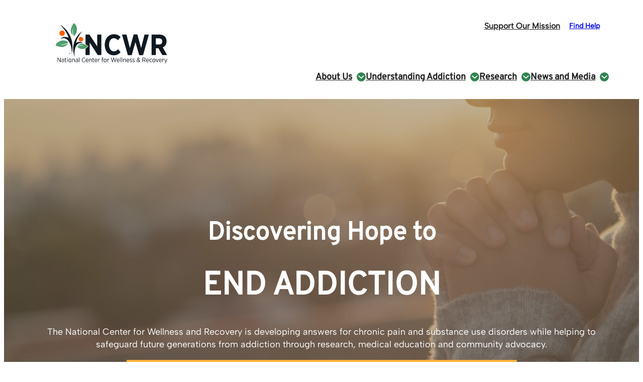

--- FILE ---
content_type: text/html; charset=UTF-8
request_url: https://www.hopeforaddiction.org/
body_size: 26810
content:
<!DOCTYPE html>
<html lang="en-US">
<head>
	<meta charset="UTF-8" />
	<meta name="viewport" content="width=device-width, initial-scale=1" />
<meta name='robots' content='index, follow, max-image-preview:large, max-snippet:-1, max-video-preview:-1' />

<!-- Google Tag Manager for WordPress by gtm4wp.com -->
<script data-cfasync="false" data-pagespeed-no-defer>
	var gtm4wp_datalayer_name = "dataLayer";
	var dataLayer = dataLayer || [];
</script>
<!-- End Google Tag Manager for WordPress by gtm4wp.com -->
	<!-- This site is optimized with the Yoast SEO plugin v26.7 - https://yoast.com/wordpress/plugins/seo/ -->
	<link rel="canonical" href="https://www.hopeforaddiction.org/" />
	<meta property="og:locale" content="en_US" />
	<meta property="og:type" content="website" />
	<meta property="og:title" content="Home - National Center for Wellness &amp; Recovery" />
	<meta property="og:description" content="From Bench to Bedside Our researchers are engaged in early-, mid- and late-stage research, delivering hope by optimizing translation from lab results to patient care. Transforming Addiction Research The Journey from Addiction to Recovery Wondering how you can find help for yourself or a loved one? Learn more about what happens chemically and neurologically during [&hellip;]" />
	<meta property="og:url" content="https://www.hopeforaddiction.org/" />
	<meta property="og:site_name" content="National Center for Wellness &amp; Recovery" />
	<meta property="article:publisher" content="https://www.facebook.com/ncwrecovery/" />
	<meta property="article:modified_time" content="2025-07-09T21:33:13+00:00" />
	<meta property="og:image" content="https://www.hopeforaddiction.org/wp-content/uploads/2025/03/iStock-1265115237-screen-res.jpg" />
	<meta property="og:image:width" content="2121" />
	<meta property="og:image:height" content="1414" />
	<meta property="og:image:type" content="image/jpeg" />
	<meta name="twitter:card" content="summary_large_image" />
	<meta name="twitter:site" content="@NCWRecovery" />
	<script type="application/ld+json" class="yoast-schema-graph">{"@context":"https://schema.org","@graph":[{"@type":"WebPage","@id":"https://www.hopeforaddiction.org/","url":"https://www.hopeforaddiction.org/","name":"Home - National Center for Wellness &amp; Recovery","isPartOf":{"@id":"https://www.hopeforaddiction.org/#website"},"about":{"@id":"https://www.hopeforaddiction.org/#organization"},"primaryImageOfPage":{"@id":"https://www.hopeforaddiction.org/#primaryimage"},"image":{"@id":"https://www.hopeforaddiction.org/#primaryimage"},"thumbnailUrl":"https://www.hopeforaddiction.org/wp-content/uploads/2025/03/iStock-1265115237-screen-res.jpg","datePublished":"2023-12-22T19:51:26+00:00","dateModified":"2025-07-09T21:33:13+00:00","breadcrumb":{"@id":"https://www.hopeforaddiction.org/#breadcrumb"},"inLanguage":"en-US","potentialAction":[{"@type":"ReadAction","target":["https://www.hopeforaddiction.org/"]}]},{"@type":"ImageObject","inLanguage":"en-US","@id":"https://www.hopeforaddiction.org/#primaryimage","url":"https://www.hopeforaddiction.org/wp-content/uploads/2025/03/iStock-1265115237-screen-res.jpg","contentUrl":"https://www.hopeforaddiction.org/wp-content/uploads/2025/03/iStock-1265115237-screen-res.jpg","width":2121,"height":1414,"caption":"Women raise their hands to ask for blessing from God."},{"@type":"BreadcrumbList","@id":"https://www.hopeforaddiction.org/#breadcrumb","itemListElement":[{"@type":"ListItem","position":1,"name":"Home"}]},{"@type":"WebSite","@id":"https://www.hopeforaddiction.org/#website","url":"https://www.hopeforaddiction.org/","name":"National Center for Wellness & Recovery","description":"","publisher":{"@id":"https://www.hopeforaddiction.org/#organization"},"alternateName":"NCWR","potentialAction":[{"@type":"SearchAction","target":{"@type":"EntryPoint","urlTemplate":"https://www.hopeforaddiction.org/?s={search_term_string}"},"query-input":{"@type":"PropertyValueSpecification","valueRequired":true,"valueName":"search_term_string"}}],"inLanguage":"en-US"},{"@type":"Organization","@id":"https://www.hopeforaddiction.org/#organization","name":"National Center for Wellness & Recovery","alternateName":"NCWR","url":"https://www.hopeforaddiction.org/","logo":{"@type":"ImageObject","inLanguage":"en-US","@id":"https://www.hopeforaddiction.org/#/schema/logo/image/","url":"https://www.hopeforaddiction.org/wp-content/uploads/2023/10/osu-ncwr_logo.png","contentUrl":"https://www.hopeforaddiction.org/wp-content/uploads/2023/10/osu-ncwr_logo.png","width":900,"height":506,"caption":"National Center for Wellness & Recovery"},"image":{"@id":"https://www.hopeforaddiction.org/#/schema/logo/image/"},"sameAs":["https://www.facebook.com/ncwrecovery/","https://x.com/NCWRecovery","https://www.youtube.com/@nationalcenterforwellnessr1699","https://www.instagram.com/ncwrecovery/","https://www.linkedin.com/company/69412501/admin/feed/posts/"]}]}</script>
	<!-- / Yoast SEO plugin. -->


<title>Home - National Center for Wellness &amp; Recovery</title>
<link rel="alternate" type="application/rss+xml" title="National Center for Wellness &amp; Recovery &raquo; Feed" href="https://www.hopeforaddiction.org/feed/" />
<link rel="alternate" title="oEmbed (JSON)" type="application/json+oembed" href="https://www.hopeforaddiction.org/wp-json/oembed/1.0/embed?url=https%3A%2F%2Fwww.hopeforaddiction.org%2F" />
<link rel="alternate" title="oEmbed (XML)" type="text/xml+oembed" href="https://www.hopeforaddiction.org/wp-json/oembed/1.0/embed?url=https%3A%2F%2Fwww.hopeforaddiction.org%2F&#038;format=xml" />
<style id='wp-img-auto-sizes-contain-inline-css'>
img:is([sizes=auto i],[sizes^="auto," i]){contain-intrinsic-size:3000px 1500px}
/*# sourceURL=wp-img-auto-sizes-contain-inline-css */
</style>
<style id='wp-block-image-inline-css'>
.wp-block-image>a,.wp-block-image>figure>a{display:inline-block}.wp-block-image img{box-sizing:border-box;height:auto;max-width:100%;vertical-align:bottom}@media not (prefers-reduced-motion){.wp-block-image img.hide{visibility:hidden}.wp-block-image img.show{animation:show-content-image .4s}}.wp-block-image[style*=border-radius] img,.wp-block-image[style*=border-radius]>a{border-radius:inherit}.wp-block-image.has-custom-border img{box-sizing:border-box}.wp-block-image.aligncenter{text-align:center}.wp-block-image.alignfull>a,.wp-block-image.alignwide>a{width:100%}.wp-block-image.alignfull img,.wp-block-image.alignwide img{height:auto;width:100%}.wp-block-image .aligncenter,.wp-block-image .alignleft,.wp-block-image .alignright,.wp-block-image.aligncenter,.wp-block-image.alignleft,.wp-block-image.alignright{display:table}.wp-block-image .aligncenter>figcaption,.wp-block-image .alignleft>figcaption,.wp-block-image .alignright>figcaption,.wp-block-image.aligncenter>figcaption,.wp-block-image.alignleft>figcaption,.wp-block-image.alignright>figcaption{caption-side:bottom;display:table-caption}.wp-block-image .alignleft{float:left;margin:.5em 1em .5em 0}.wp-block-image .alignright{float:right;margin:.5em 0 .5em 1em}.wp-block-image .aligncenter{margin-left:auto;margin-right:auto}.wp-block-image :where(figcaption){margin-bottom:1em;margin-top:.5em}.wp-block-image.is-style-circle-mask img{border-radius:9999px}@supports ((-webkit-mask-image:none) or (mask-image:none)) or (-webkit-mask-image:none){.wp-block-image.is-style-circle-mask img{border-radius:0;-webkit-mask-image:url('data:image/svg+xml;utf8,<svg viewBox="0 0 100 100" xmlns="http://www.w3.org/2000/svg"><circle cx="50" cy="50" r="50"/></svg>');mask-image:url('data:image/svg+xml;utf8,<svg viewBox="0 0 100 100" xmlns="http://www.w3.org/2000/svg"><circle cx="50" cy="50" r="50"/></svg>');mask-mode:alpha;-webkit-mask-position:center;mask-position:center;-webkit-mask-repeat:no-repeat;mask-repeat:no-repeat;-webkit-mask-size:contain;mask-size:contain}}:root :where(.wp-block-image.is-style-rounded img,.wp-block-image .is-style-rounded img){border-radius:9999px}.wp-block-image figure{margin:0}.wp-lightbox-container{display:flex;flex-direction:column;position:relative}.wp-lightbox-container img{cursor:zoom-in}.wp-lightbox-container img:hover+button{opacity:1}.wp-lightbox-container button{align-items:center;backdrop-filter:blur(16px) saturate(180%);background-color:#5a5a5a40;border:none;border-radius:4px;cursor:zoom-in;display:flex;height:20px;justify-content:center;opacity:0;padding:0;position:absolute;right:16px;text-align:center;top:16px;width:20px;z-index:100}@media not (prefers-reduced-motion){.wp-lightbox-container button{transition:opacity .2s ease}}.wp-lightbox-container button:focus-visible{outline:3px auto #5a5a5a40;outline:3px auto -webkit-focus-ring-color;outline-offset:3px}.wp-lightbox-container button:hover{cursor:pointer;opacity:1}.wp-lightbox-container button:focus{opacity:1}.wp-lightbox-container button:focus,.wp-lightbox-container button:hover,.wp-lightbox-container button:not(:hover):not(:active):not(.has-background){background-color:#5a5a5a40;border:none}.wp-lightbox-overlay{box-sizing:border-box;cursor:zoom-out;height:100vh;left:0;overflow:hidden;position:fixed;top:0;visibility:hidden;width:100%;z-index:100000}.wp-lightbox-overlay .close-button{align-items:center;cursor:pointer;display:flex;justify-content:center;min-height:40px;min-width:40px;padding:0;position:absolute;right:calc(env(safe-area-inset-right) + 16px);top:calc(env(safe-area-inset-top) + 16px);z-index:5000000}.wp-lightbox-overlay .close-button:focus,.wp-lightbox-overlay .close-button:hover,.wp-lightbox-overlay .close-button:not(:hover):not(:active):not(.has-background){background:none;border:none}.wp-lightbox-overlay .lightbox-image-container{height:var(--wp--lightbox-container-height);left:50%;overflow:hidden;position:absolute;top:50%;transform:translate(-50%,-50%);transform-origin:top left;width:var(--wp--lightbox-container-width);z-index:9999999999}.wp-lightbox-overlay .wp-block-image{align-items:center;box-sizing:border-box;display:flex;height:100%;justify-content:center;margin:0;position:relative;transform-origin:0 0;width:100%;z-index:3000000}.wp-lightbox-overlay .wp-block-image img{height:var(--wp--lightbox-image-height);min-height:var(--wp--lightbox-image-height);min-width:var(--wp--lightbox-image-width);width:var(--wp--lightbox-image-width)}.wp-lightbox-overlay .wp-block-image figcaption{display:none}.wp-lightbox-overlay button{background:none;border:none}.wp-lightbox-overlay .scrim{background-color:#fff;height:100%;opacity:.9;position:absolute;width:100%;z-index:2000000}.wp-lightbox-overlay.active{visibility:visible}@media not (prefers-reduced-motion){.wp-lightbox-overlay.active{animation:turn-on-visibility .25s both}.wp-lightbox-overlay.active img{animation:turn-on-visibility .35s both}.wp-lightbox-overlay.show-closing-animation:not(.active){animation:turn-off-visibility .35s both}.wp-lightbox-overlay.show-closing-animation:not(.active) img{animation:turn-off-visibility .25s both}.wp-lightbox-overlay.zoom.active{animation:none;opacity:1;visibility:visible}.wp-lightbox-overlay.zoom.active .lightbox-image-container{animation:lightbox-zoom-in .4s}.wp-lightbox-overlay.zoom.active .lightbox-image-container img{animation:none}.wp-lightbox-overlay.zoom.active .scrim{animation:turn-on-visibility .4s forwards}.wp-lightbox-overlay.zoom.show-closing-animation:not(.active){animation:none}.wp-lightbox-overlay.zoom.show-closing-animation:not(.active) .lightbox-image-container{animation:lightbox-zoom-out .4s}.wp-lightbox-overlay.zoom.show-closing-animation:not(.active) .lightbox-image-container img{animation:none}.wp-lightbox-overlay.zoom.show-closing-animation:not(.active) .scrim{animation:turn-off-visibility .4s forwards}}@keyframes show-content-image{0%{visibility:hidden}99%{visibility:hidden}to{visibility:visible}}@keyframes turn-on-visibility{0%{opacity:0}to{opacity:1}}@keyframes turn-off-visibility{0%{opacity:1;visibility:visible}99%{opacity:0;visibility:visible}to{opacity:0;visibility:hidden}}@keyframes lightbox-zoom-in{0%{transform:translate(calc((-100vw + var(--wp--lightbox-scrollbar-width))/2 + var(--wp--lightbox-initial-left-position)),calc(-50vh + var(--wp--lightbox-initial-top-position))) scale(var(--wp--lightbox-scale))}to{transform:translate(-50%,-50%) scale(1)}}@keyframes lightbox-zoom-out{0%{transform:translate(-50%,-50%) scale(1);visibility:visible}99%{visibility:visible}to{transform:translate(calc((-100vw + var(--wp--lightbox-scrollbar-width))/2 + var(--wp--lightbox-initial-left-position)),calc(-50vh + var(--wp--lightbox-initial-top-position))) scale(var(--wp--lightbox-scale));visibility:hidden}}
/*# sourceURL=https://www.hopeforaddiction.org/wp-includes/blocks/image/style.min.css */
</style>
<style id='wp-block-navigation-link-inline-css'>
.wp-block-navigation .wp-block-navigation-item__label{overflow-wrap:break-word}.wp-block-navigation .wp-block-navigation-item__description{display:none}.link-ui-tools{outline:1px solid #f0f0f0;padding:8px}.link-ui-block-inserter{padding-top:8px}.link-ui-block-inserter__back{margin-left:8px;text-transform:uppercase}
/*# sourceURL=https://www.hopeforaddiction.org/wp-includes/blocks/navigation-link/style.min.css */
</style>
<style id='wp-block-button-inline-css'>
.wp-block-button__link{align-content:center;box-sizing:border-box;cursor:pointer;display:inline-block;height:100%;text-align:center;word-break:break-word}.wp-block-button__link.aligncenter{text-align:center}.wp-block-button__link.alignright{text-align:right}:where(.wp-block-button__link){border-radius:9999px;box-shadow:none;padding:calc(.667em + 2px) calc(1.333em + 2px);text-decoration:none}.wp-block-button[style*=text-decoration] .wp-block-button__link{text-decoration:inherit}.wp-block-buttons>.wp-block-button.has-custom-width{max-width:none}.wp-block-buttons>.wp-block-button.has-custom-width .wp-block-button__link{width:100%}.wp-block-buttons>.wp-block-button.has-custom-font-size .wp-block-button__link{font-size:inherit}.wp-block-buttons>.wp-block-button.wp-block-button__width-25{width:calc(25% - var(--wp--style--block-gap, .5em)*.75)}.wp-block-buttons>.wp-block-button.wp-block-button__width-50{width:calc(50% - var(--wp--style--block-gap, .5em)*.5)}.wp-block-buttons>.wp-block-button.wp-block-button__width-75{width:calc(75% - var(--wp--style--block-gap, .5em)*.25)}.wp-block-buttons>.wp-block-button.wp-block-button__width-100{flex-basis:100%;width:100%}.wp-block-buttons.is-vertical>.wp-block-button.wp-block-button__width-25{width:25%}.wp-block-buttons.is-vertical>.wp-block-button.wp-block-button__width-50{width:50%}.wp-block-buttons.is-vertical>.wp-block-button.wp-block-button__width-75{width:75%}.wp-block-button.is-style-squared,.wp-block-button__link.wp-block-button.is-style-squared{border-radius:0}.wp-block-button.no-border-radius,.wp-block-button__link.no-border-radius{border-radius:0!important}:root :where(.wp-block-button .wp-block-button__link.is-style-outline),:root :where(.wp-block-button.is-style-outline>.wp-block-button__link){border:2px solid;padding:.667em 1.333em}:root :where(.wp-block-button .wp-block-button__link.is-style-outline:not(.has-text-color)),:root :where(.wp-block-button.is-style-outline>.wp-block-button__link:not(.has-text-color)){color:currentColor}:root :where(.wp-block-button .wp-block-button__link.is-style-outline:not(.has-background)),:root :where(.wp-block-button.is-style-outline>.wp-block-button__link:not(.has-background)){background-color:initial;background-image:none}
/*# sourceURL=https://www.hopeforaddiction.org/wp-includes/blocks/button/style.min.css */
</style>
<style id='wp-block-buttons-inline-css'>
.wp-block-buttons{box-sizing:border-box}.wp-block-buttons.is-vertical{flex-direction:column}.wp-block-buttons.is-vertical>.wp-block-button:last-child{margin-bottom:0}.wp-block-buttons>.wp-block-button{display:inline-block;margin:0}.wp-block-buttons.is-content-justification-left{justify-content:flex-start}.wp-block-buttons.is-content-justification-left.is-vertical{align-items:flex-start}.wp-block-buttons.is-content-justification-center{justify-content:center}.wp-block-buttons.is-content-justification-center.is-vertical{align-items:center}.wp-block-buttons.is-content-justification-right{justify-content:flex-end}.wp-block-buttons.is-content-justification-right.is-vertical{align-items:flex-end}.wp-block-buttons.is-content-justification-space-between{justify-content:space-between}.wp-block-buttons.aligncenter{text-align:center}.wp-block-buttons:not(.is-content-justification-space-between,.is-content-justification-right,.is-content-justification-left,.is-content-justification-center) .wp-block-button.aligncenter{margin-left:auto;margin-right:auto;width:100%}.wp-block-buttons[style*=text-decoration] .wp-block-button,.wp-block-buttons[style*=text-decoration] .wp-block-button__link{text-decoration:inherit}.wp-block-buttons.has-custom-font-size .wp-block-button__link{font-size:inherit}.wp-block-buttons .wp-block-button__link{width:100%}.wp-block-button.aligncenter{text-align:center}
/*# sourceURL=https://www.hopeforaddiction.org/wp-includes/blocks/buttons/style.min.css */
</style>
<link rel='stylesheet' id='wp-block-navigation-css' href='https://www.hopeforaddiction.org/wp-includes/blocks/navigation/style.min.css?ver=6.9' media='all' />
<style id='wp-block-group-inline-css'>
.wp-block-group{box-sizing:border-box}:where(.wp-block-group.wp-block-group-is-layout-constrained){position:relative}
/*# sourceURL=https://www.hopeforaddiction.org/wp-includes/blocks/group/style.min.css */
</style>
<style id='wp-block-heading-inline-css'>
h1:where(.wp-block-heading).has-background,h2:where(.wp-block-heading).has-background,h3:where(.wp-block-heading).has-background,h4:where(.wp-block-heading).has-background,h5:where(.wp-block-heading).has-background,h6:where(.wp-block-heading).has-background{padding:1.25em 2.375em}h1.has-text-align-left[style*=writing-mode]:where([style*=vertical-lr]),h1.has-text-align-right[style*=writing-mode]:where([style*=vertical-rl]),h2.has-text-align-left[style*=writing-mode]:where([style*=vertical-lr]),h2.has-text-align-right[style*=writing-mode]:where([style*=vertical-rl]),h3.has-text-align-left[style*=writing-mode]:where([style*=vertical-lr]),h3.has-text-align-right[style*=writing-mode]:where([style*=vertical-rl]),h4.has-text-align-left[style*=writing-mode]:where([style*=vertical-lr]),h4.has-text-align-right[style*=writing-mode]:where([style*=vertical-rl]),h5.has-text-align-left[style*=writing-mode]:where([style*=vertical-lr]),h5.has-text-align-right[style*=writing-mode]:where([style*=vertical-rl]),h6.has-text-align-left[style*=writing-mode]:where([style*=vertical-lr]),h6.has-text-align-right[style*=writing-mode]:where([style*=vertical-rl]){rotate:180deg}
/*# sourceURL=https://www.hopeforaddiction.org/wp-includes/blocks/heading/style.min.css */
</style>
<style id='wp-block-paragraph-inline-css'>
.is-small-text{font-size:.875em}.is-regular-text{font-size:1em}.is-large-text{font-size:2.25em}.is-larger-text{font-size:3em}.has-drop-cap:not(:focus):first-letter{float:left;font-size:8.4em;font-style:normal;font-weight:100;line-height:.68;margin:.05em .1em 0 0;text-transform:uppercase}body.rtl .has-drop-cap:not(:focus):first-letter{float:none;margin-left:.1em}p.has-drop-cap.has-background{overflow:hidden}:root :where(p.has-background){padding:1.25em 2.375em}:where(p.has-text-color:not(.has-link-color)) a{color:inherit}p.has-text-align-left[style*="writing-mode:vertical-lr"],p.has-text-align-right[style*="writing-mode:vertical-rl"]{rotate:180deg}
/*# sourceURL=https://www.hopeforaddiction.org/wp-includes/blocks/paragraph/style.min.css */
</style>
<link rel='stylesheet' id='wp-block-cover-css' href='https://www.hopeforaddiction.org/wp-includes/blocks/cover/style.min.css?ver=6.9' media='all' />
<style id='wp-block-columns-inline-css'>
.wp-block-columns{box-sizing:border-box;display:flex;flex-wrap:wrap!important}@media (min-width:782px){.wp-block-columns{flex-wrap:nowrap!important}}.wp-block-columns{align-items:normal!important}.wp-block-columns.are-vertically-aligned-top{align-items:flex-start}.wp-block-columns.are-vertically-aligned-center{align-items:center}.wp-block-columns.are-vertically-aligned-bottom{align-items:flex-end}@media (max-width:781px){.wp-block-columns:not(.is-not-stacked-on-mobile)>.wp-block-column{flex-basis:100%!important}}@media (min-width:782px){.wp-block-columns:not(.is-not-stacked-on-mobile)>.wp-block-column{flex-basis:0;flex-grow:1}.wp-block-columns:not(.is-not-stacked-on-mobile)>.wp-block-column[style*=flex-basis]{flex-grow:0}}.wp-block-columns.is-not-stacked-on-mobile{flex-wrap:nowrap!important}.wp-block-columns.is-not-stacked-on-mobile>.wp-block-column{flex-basis:0;flex-grow:1}.wp-block-columns.is-not-stacked-on-mobile>.wp-block-column[style*=flex-basis]{flex-grow:0}:where(.wp-block-columns){margin-bottom:1.75em}:where(.wp-block-columns.has-background){padding:1.25em 2.375em}.wp-block-column{flex-grow:1;min-width:0;overflow-wrap:break-word;word-break:break-word}.wp-block-column.is-vertically-aligned-top{align-self:flex-start}.wp-block-column.is-vertically-aligned-center{align-self:center}.wp-block-column.is-vertically-aligned-bottom{align-self:flex-end}.wp-block-column.is-vertically-aligned-stretch{align-self:stretch}.wp-block-column.is-vertically-aligned-bottom,.wp-block-column.is-vertically-aligned-center,.wp-block-column.is-vertically-aligned-top{width:100%}
/*# sourceURL=https://www.hopeforaddiction.org/wp-includes/blocks/columns/style.min.css */
</style>
<style id='wp-block-post-title-inline-css'>
.wp-block-post-title{box-sizing:border-box;word-break:break-word}.wp-block-post-title :where(a){display:inline-block;font-family:inherit;font-size:inherit;font-style:inherit;font-weight:inherit;letter-spacing:inherit;line-height:inherit;text-decoration:inherit}
/*# sourceURL=https://www.hopeforaddiction.org/wp-includes/blocks/post-title/style.min.css */
</style>
<style id='wp-block-post-excerpt-inline-css'>
:where(.wp-block-post-excerpt){box-sizing:border-box;margin-bottom:var(--wp--style--block-gap);margin-top:var(--wp--style--block-gap)}.wp-block-post-excerpt__excerpt{margin-bottom:0;margin-top:0}.wp-block-post-excerpt__more-text{margin-bottom:0;margin-top:var(--wp--style--block-gap)}.wp-block-post-excerpt__more-link{display:inline-block}
/*# sourceURL=https://www.hopeforaddiction.org/wp-includes/blocks/post-excerpt/style.min.css */
</style>
<style id='wp-block-post-featured-image-inline-css'>
.wp-block-post-featured-image{margin-left:0;margin-right:0}.wp-block-post-featured-image a{display:block;height:100%}.wp-block-post-featured-image :where(img){box-sizing:border-box;height:auto;max-width:100%;vertical-align:bottom;width:100%}.wp-block-post-featured-image.alignfull img,.wp-block-post-featured-image.alignwide img{width:100%}.wp-block-post-featured-image .wp-block-post-featured-image__overlay.has-background-dim{background-color:#000;inset:0;position:absolute}.wp-block-post-featured-image{position:relative}.wp-block-post-featured-image .wp-block-post-featured-image__overlay.has-background-gradient{background-color:initial}.wp-block-post-featured-image .wp-block-post-featured-image__overlay.has-background-dim-0{opacity:0}.wp-block-post-featured-image .wp-block-post-featured-image__overlay.has-background-dim-10{opacity:.1}.wp-block-post-featured-image .wp-block-post-featured-image__overlay.has-background-dim-20{opacity:.2}.wp-block-post-featured-image .wp-block-post-featured-image__overlay.has-background-dim-30{opacity:.3}.wp-block-post-featured-image .wp-block-post-featured-image__overlay.has-background-dim-40{opacity:.4}.wp-block-post-featured-image .wp-block-post-featured-image__overlay.has-background-dim-50{opacity:.5}.wp-block-post-featured-image .wp-block-post-featured-image__overlay.has-background-dim-60{opacity:.6}.wp-block-post-featured-image .wp-block-post-featured-image__overlay.has-background-dim-70{opacity:.7}.wp-block-post-featured-image .wp-block-post-featured-image__overlay.has-background-dim-80{opacity:.8}.wp-block-post-featured-image .wp-block-post-featured-image__overlay.has-background-dim-90{opacity:.9}.wp-block-post-featured-image .wp-block-post-featured-image__overlay.has-background-dim-100{opacity:1}.wp-block-post-featured-image:where(.alignleft,.alignright){width:100%}
/*# sourceURL=https://www.hopeforaddiction.org/wp-includes/blocks/post-featured-image/style.min.css */
</style>
<style id='wp-block-post-template-inline-css'>
.wp-block-post-template{box-sizing:border-box;list-style:none;margin-bottom:0;margin-top:0;max-width:100%;padding:0}.wp-block-post-template.is-flex-container{display:flex;flex-direction:row;flex-wrap:wrap;gap:1.25em}.wp-block-post-template.is-flex-container>li{margin:0;width:100%}@media (min-width:600px){.wp-block-post-template.is-flex-container.is-flex-container.columns-2>li{width:calc(50% - .625em)}.wp-block-post-template.is-flex-container.is-flex-container.columns-3>li{width:calc(33.33333% - .83333em)}.wp-block-post-template.is-flex-container.is-flex-container.columns-4>li{width:calc(25% - .9375em)}.wp-block-post-template.is-flex-container.is-flex-container.columns-5>li{width:calc(20% - 1em)}.wp-block-post-template.is-flex-container.is-flex-container.columns-6>li{width:calc(16.66667% - 1.04167em)}}@media (max-width:600px){.wp-block-post-template-is-layout-grid.wp-block-post-template-is-layout-grid.wp-block-post-template-is-layout-grid.wp-block-post-template-is-layout-grid{grid-template-columns:1fr}}.wp-block-post-template-is-layout-constrained>li>.alignright,.wp-block-post-template-is-layout-flow>li>.alignright{float:right;margin-inline-end:0;margin-inline-start:2em}.wp-block-post-template-is-layout-constrained>li>.alignleft,.wp-block-post-template-is-layout-flow>li>.alignleft{float:left;margin-inline-end:2em;margin-inline-start:0}.wp-block-post-template-is-layout-constrained>li>.aligncenter,.wp-block-post-template-is-layout-flow>li>.aligncenter{margin-inline-end:auto;margin-inline-start:auto}
/*# sourceURL=https://www.hopeforaddiction.org/wp-includes/blocks/post-template/style.min.css */
</style>
<style id='wp-block-quote-inline-css'>
.wp-block-quote{box-sizing:border-box;overflow-wrap:break-word}.wp-block-quote.is-large:where(:not(.is-style-plain)),.wp-block-quote.is-style-large:where(:not(.is-style-plain)){margin-bottom:1em;padding:0 1em}.wp-block-quote.is-large:where(:not(.is-style-plain)) p,.wp-block-quote.is-style-large:where(:not(.is-style-plain)) p{font-size:1.5em;font-style:italic;line-height:1.6}.wp-block-quote.is-large:where(:not(.is-style-plain)) cite,.wp-block-quote.is-large:where(:not(.is-style-plain)) footer,.wp-block-quote.is-style-large:where(:not(.is-style-plain)) cite,.wp-block-quote.is-style-large:where(:not(.is-style-plain)) footer{font-size:1.125em;text-align:right}.wp-block-quote>cite{display:block}
/*# sourceURL=https://www.hopeforaddiction.org/wp-includes/blocks/quote/style.min.css */
</style>
<style id='wp-block-post-content-inline-css'>
.wp-block-post-content{display:flow-root}
/*# sourceURL=https://www.hopeforaddiction.org/wp-includes/blocks/post-content/style.min.css */
</style>
<style id='wp-block-social-links-inline-css'>
.wp-block-social-links{background:none;box-sizing:border-box;margin-left:0;padding-left:0;padding-right:0;text-indent:0}.wp-block-social-links .wp-social-link a,.wp-block-social-links .wp-social-link a:hover{border-bottom:0;box-shadow:none;text-decoration:none}.wp-block-social-links .wp-social-link svg{height:1em;width:1em}.wp-block-social-links .wp-social-link span:not(.screen-reader-text){font-size:.65em;margin-left:.5em;margin-right:.5em}.wp-block-social-links.has-small-icon-size{font-size:16px}.wp-block-social-links,.wp-block-social-links.has-normal-icon-size{font-size:24px}.wp-block-social-links.has-large-icon-size{font-size:36px}.wp-block-social-links.has-huge-icon-size{font-size:48px}.wp-block-social-links.aligncenter{display:flex;justify-content:center}.wp-block-social-links.alignright{justify-content:flex-end}.wp-block-social-link{border-radius:9999px;display:block}@media not (prefers-reduced-motion){.wp-block-social-link{transition:transform .1s ease}}.wp-block-social-link{height:auto}.wp-block-social-link a{align-items:center;display:flex;line-height:0}.wp-block-social-link:hover{transform:scale(1.1)}.wp-block-social-links .wp-block-social-link.wp-social-link{display:inline-block;margin:0;padding:0}.wp-block-social-links .wp-block-social-link.wp-social-link .wp-block-social-link-anchor,.wp-block-social-links .wp-block-social-link.wp-social-link .wp-block-social-link-anchor svg,.wp-block-social-links .wp-block-social-link.wp-social-link .wp-block-social-link-anchor:active,.wp-block-social-links .wp-block-social-link.wp-social-link .wp-block-social-link-anchor:hover,.wp-block-social-links .wp-block-social-link.wp-social-link .wp-block-social-link-anchor:visited{color:currentColor;fill:currentColor}:where(.wp-block-social-links:not(.is-style-logos-only)) .wp-social-link{background-color:#f0f0f0;color:#444}:where(.wp-block-social-links:not(.is-style-logos-only)) .wp-social-link-amazon{background-color:#f90;color:#fff}:where(.wp-block-social-links:not(.is-style-logos-only)) .wp-social-link-bandcamp{background-color:#1ea0c3;color:#fff}:where(.wp-block-social-links:not(.is-style-logos-only)) .wp-social-link-behance{background-color:#0757fe;color:#fff}:where(.wp-block-social-links:not(.is-style-logos-only)) .wp-social-link-bluesky{background-color:#0a7aff;color:#fff}:where(.wp-block-social-links:not(.is-style-logos-only)) .wp-social-link-codepen{background-color:#1e1f26;color:#fff}:where(.wp-block-social-links:not(.is-style-logos-only)) .wp-social-link-deviantart{background-color:#02e49b;color:#fff}:where(.wp-block-social-links:not(.is-style-logos-only)) .wp-social-link-discord{background-color:#5865f2;color:#fff}:where(.wp-block-social-links:not(.is-style-logos-only)) .wp-social-link-dribbble{background-color:#e94c89;color:#fff}:where(.wp-block-social-links:not(.is-style-logos-only)) .wp-social-link-dropbox{background-color:#4280ff;color:#fff}:where(.wp-block-social-links:not(.is-style-logos-only)) .wp-social-link-etsy{background-color:#f45800;color:#fff}:where(.wp-block-social-links:not(.is-style-logos-only)) .wp-social-link-facebook{background-color:#0866ff;color:#fff}:where(.wp-block-social-links:not(.is-style-logos-only)) .wp-social-link-fivehundredpx{background-color:#000;color:#fff}:where(.wp-block-social-links:not(.is-style-logos-only)) .wp-social-link-flickr{background-color:#0461dd;color:#fff}:where(.wp-block-social-links:not(.is-style-logos-only)) .wp-social-link-foursquare{background-color:#e65678;color:#fff}:where(.wp-block-social-links:not(.is-style-logos-only)) .wp-social-link-github{background-color:#24292d;color:#fff}:where(.wp-block-social-links:not(.is-style-logos-only)) .wp-social-link-goodreads{background-color:#eceadd;color:#382110}:where(.wp-block-social-links:not(.is-style-logos-only)) .wp-social-link-google{background-color:#ea4434;color:#fff}:where(.wp-block-social-links:not(.is-style-logos-only)) .wp-social-link-gravatar{background-color:#1d4fc4;color:#fff}:where(.wp-block-social-links:not(.is-style-logos-only)) .wp-social-link-instagram{background-color:#f00075;color:#fff}:where(.wp-block-social-links:not(.is-style-logos-only)) .wp-social-link-lastfm{background-color:#e21b24;color:#fff}:where(.wp-block-social-links:not(.is-style-logos-only)) .wp-social-link-linkedin{background-color:#0d66c2;color:#fff}:where(.wp-block-social-links:not(.is-style-logos-only)) .wp-social-link-mastodon{background-color:#3288d4;color:#fff}:where(.wp-block-social-links:not(.is-style-logos-only)) .wp-social-link-medium{background-color:#000;color:#fff}:where(.wp-block-social-links:not(.is-style-logos-only)) .wp-social-link-meetup{background-color:#f6405f;color:#fff}:where(.wp-block-social-links:not(.is-style-logos-only)) .wp-social-link-patreon{background-color:#000;color:#fff}:where(.wp-block-social-links:not(.is-style-logos-only)) .wp-social-link-pinterest{background-color:#e60122;color:#fff}:where(.wp-block-social-links:not(.is-style-logos-only)) .wp-social-link-pocket{background-color:#ef4155;color:#fff}:where(.wp-block-social-links:not(.is-style-logos-only)) .wp-social-link-reddit{background-color:#ff4500;color:#fff}:where(.wp-block-social-links:not(.is-style-logos-only)) .wp-social-link-skype{background-color:#0478d7;color:#fff}:where(.wp-block-social-links:not(.is-style-logos-only)) .wp-social-link-snapchat{background-color:#fefc00;color:#fff;stroke:#000}:where(.wp-block-social-links:not(.is-style-logos-only)) .wp-social-link-soundcloud{background-color:#ff5600;color:#fff}:where(.wp-block-social-links:not(.is-style-logos-only)) .wp-social-link-spotify{background-color:#1bd760;color:#fff}:where(.wp-block-social-links:not(.is-style-logos-only)) .wp-social-link-telegram{background-color:#2aabee;color:#fff}:where(.wp-block-social-links:not(.is-style-logos-only)) .wp-social-link-threads{background-color:#000;color:#fff}:where(.wp-block-social-links:not(.is-style-logos-only)) .wp-social-link-tiktok{background-color:#000;color:#fff}:where(.wp-block-social-links:not(.is-style-logos-only)) .wp-social-link-tumblr{background-color:#011835;color:#fff}:where(.wp-block-social-links:not(.is-style-logos-only)) .wp-social-link-twitch{background-color:#6440a4;color:#fff}:where(.wp-block-social-links:not(.is-style-logos-only)) .wp-social-link-twitter{background-color:#1da1f2;color:#fff}:where(.wp-block-social-links:not(.is-style-logos-only)) .wp-social-link-vimeo{background-color:#1eb7ea;color:#fff}:where(.wp-block-social-links:not(.is-style-logos-only)) .wp-social-link-vk{background-color:#4680c2;color:#fff}:where(.wp-block-social-links:not(.is-style-logos-only)) .wp-social-link-wordpress{background-color:#3499cd;color:#fff}:where(.wp-block-social-links:not(.is-style-logos-only)) .wp-social-link-whatsapp{background-color:#25d366;color:#fff}:where(.wp-block-social-links:not(.is-style-logos-only)) .wp-social-link-x{background-color:#000;color:#fff}:where(.wp-block-social-links:not(.is-style-logos-only)) .wp-social-link-yelp{background-color:#d32422;color:#fff}:where(.wp-block-social-links:not(.is-style-logos-only)) .wp-social-link-youtube{background-color:red;color:#fff}:where(.wp-block-social-links.is-style-logos-only) .wp-social-link{background:none}:where(.wp-block-social-links.is-style-logos-only) .wp-social-link svg{height:1.25em;width:1.25em}:where(.wp-block-social-links.is-style-logos-only) .wp-social-link-amazon{color:#f90}:where(.wp-block-social-links.is-style-logos-only) .wp-social-link-bandcamp{color:#1ea0c3}:where(.wp-block-social-links.is-style-logos-only) .wp-social-link-behance{color:#0757fe}:where(.wp-block-social-links.is-style-logos-only) .wp-social-link-bluesky{color:#0a7aff}:where(.wp-block-social-links.is-style-logos-only) .wp-social-link-codepen{color:#1e1f26}:where(.wp-block-social-links.is-style-logos-only) .wp-social-link-deviantart{color:#02e49b}:where(.wp-block-social-links.is-style-logos-only) .wp-social-link-discord{color:#5865f2}:where(.wp-block-social-links.is-style-logos-only) .wp-social-link-dribbble{color:#e94c89}:where(.wp-block-social-links.is-style-logos-only) .wp-social-link-dropbox{color:#4280ff}:where(.wp-block-social-links.is-style-logos-only) .wp-social-link-etsy{color:#f45800}:where(.wp-block-social-links.is-style-logos-only) .wp-social-link-facebook{color:#0866ff}:where(.wp-block-social-links.is-style-logos-only) .wp-social-link-fivehundredpx{color:#000}:where(.wp-block-social-links.is-style-logos-only) .wp-social-link-flickr{color:#0461dd}:where(.wp-block-social-links.is-style-logos-only) .wp-social-link-foursquare{color:#e65678}:where(.wp-block-social-links.is-style-logos-only) .wp-social-link-github{color:#24292d}:where(.wp-block-social-links.is-style-logos-only) .wp-social-link-goodreads{color:#382110}:where(.wp-block-social-links.is-style-logos-only) .wp-social-link-google{color:#ea4434}:where(.wp-block-social-links.is-style-logos-only) .wp-social-link-gravatar{color:#1d4fc4}:where(.wp-block-social-links.is-style-logos-only) .wp-social-link-instagram{color:#f00075}:where(.wp-block-social-links.is-style-logos-only) .wp-social-link-lastfm{color:#e21b24}:where(.wp-block-social-links.is-style-logos-only) .wp-social-link-linkedin{color:#0d66c2}:where(.wp-block-social-links.is-style-logos-only) .wp-social-link-mastodon{color:#3288d4}:where(.wp-block-social-links.is-style-logos-only) .wp-social-link-medium{color:#000}:where(.wp-block-social-links.is-style-logos-only) .wp-social-link-meetup{color:#f6405f}:where(.wp-block-social-links.is-style-logos-only) .wp-social-link-patreon{color:#000}:where(.wp-block-social-links.is-style-logos-only) .wp-social-link-pinterest{color:#e60122}:where(.wp-block-social-links.is-style-logos-only) .wp-social-link-pocket{color:#ef4155}:where(.wp-block-social-links.is-style-logos-only) .wp-social-link-reddit{color:#ff4500}:where(.wp-block-social-links.is-style-logos-only) .wp-social-link-skype{color:#0478d7}:where(.wp-block-social-links.is-style-logos-only) .wp-social-link-snapchat{color:#fff;stroke:#000}:where(.wp-block-social-links.is-style-logos-only) .wp-social-link-soundcloud{color:#ff5600}:where(.wp-block-social-links.is-style-logos-only) .wp-social-link-spotify{color:#1bd760}:where(.wp-block-social-links.is-style-logos-only) .wp-social-link-telegram{color:#2aabee}:where(.wp-block-social-links.is-style-logos-only) .wp-social-link-threads{color:#000}:where(.wp-block-social-links.is-style-logos-only) .wp-social-link-tiktok{color:#000}:where(.wp-block-social-links.is-style-logos-only) .wp-social-link-tumblr{color:#011835}:where(.wp-block-social-links.is-style-logos-only) .wp-social-link-twitch{color:#6440a4}:where(.wp-block-social-links.is-style-logos-only) .wp-social-link-twitter{color:#1da1f2}:where(.wp-block-social-links.is-style-logos-only) .wp-social-link-vimeo{color:#1eb7ea}:where(.wp-block-social-links.is-style-logos-only) .wp-social-link-vk{color:#4680c2}:where(.wp-block-social-links.is-style-logos-only) .wp-social-link-whatsapp{color:#25d366}:where(.wp-block-social-links.is-style-logos-only) .wp-social-link-wordpress{color:#3499cd}:where(.wp-block-social-links.is-style-logos-only) .wp-social-link-x{color:#000}:where(.wp-block-social-links.is-style-logos-only) .wp-social-link-yelp{color:#d32422}:where(.wp-block-social-links.is-style-logos-only) .wp-social-link-youtube{color:red}.wp-block-social-links.is-style-pill-shape .wp-social-link{width:auto}:root :where(.wp-block-social-links .wp-social-link a){padding:.25em}:root :where(.wp-block-social-links.is-style-logos-only .wp-social-link a){padding:0}:root :where(.wp-block-social-links.is-style-pill-shape .wp-social-link a){padding-left:.6666666667em;padding-right:.6666666667em}.wp-block-social-links:not(.has-icon-color):not(.has-icon-background-color) .wp-social-link-snapchat .wp-block-social-link-label{color:#000}
/*# sourceURL=https://www.hopeforaddiction.org/wp-includes/blocks/social-links/style.min.css */
</style>
<style id='wp-emoji-styles-inline-css'>

	img.wp-smiley, img.emoji {
		display: inline !important;
		border: none !important;
		box-shadow: none !important;
		height: 1em !important;
		width: 1em !important;
		margin: 0 0.07em !important;
		vertical-align: -0.1em !important;
		background: none !important;
		padding: 0 !important;
	}
/*# sourceURL=wp-emoji-styles-inline-css */
</style>
<style id='wp-block-library-inline-css'>
:root{--wp-block-synced-color:#7a00df;--wp-block-synced-color--rgb:122,0,223;--wp-bound-block-color:var(--wp-block-synced-color);--wp-editor-canvas-background:#ddd;--wp-admin-theme-color:#007cba;--wp-admin-theme-color--rgb:0,124,186;--wp-admin-theme-color-darker-10:#006ba1;--wp-admin-theme-color-darker-10--rgb:0,107,160.5;--wp-admin-theme-color-darker-20:#005a87;--wp-admin-theme-color-darker-20--rgb:0,90,135;--wp-admin-border-width-focus:2px}@media (min-resolution:192dpi){:root{--wp-admin-border-width-focus:1.5px}}.wp-element-button{cursor:pointer}:root .has-very-light-gray-background-color{background-color:#eee}:root .has-very-dark-gray-background-color{background-color:#313131}:root .has-very-light-gray-color{color:#eee}:root .has-very-dark-gray-color{color:#313131}:root .has-vivid-green-cyan-to-vivid-cyan-blue-gradient-background{background:linear-gradient(135deg,#00d084,#0693e3)}:root .has-purple-crush-gradient-background{background:linear-gradient(135deg,#34e2e4,#4721fb 50%,#ab1dfe)}:root .has-hazy-dawn-gradient-background{background:linear-gradient(135deg,#faaca8,#dad0ec)}:root .has-subdued-olive-gradient-background{background:linear-gradient(135deg,#fafae1,#67a671)}:root .has-atomic-cream-gradient-background{background:linear-gradient(135deg,#fdd79a,#004a59)}:root .has-nightshade-gradient-background{background:linear-gradient(135deg,#330968,#31cdcf)}:root .has-midnight-gradient-background{background:linear-gradient(135deg,#020381,#2874fc)}:root{--wp--preset--font-size--normal:16px;--wp--preset--font-size--huge:42px}.has-regular-font-size{font-size:1em}.has-larger-font-size{font-size:2.625em}.has-normal-font-size{font-size:var(--wp--preset--font-size--normal)}.has-huge-font-size{font-size:var(--wp--preset--font-size--huge)}.has-text-align-center{text-align:center}.has-text-align-left{text-align:left}.has-text-align-right{text-align:right}.has-fit-text{white-space:nowrap!important}#end-resizable-editor-section{display:none}.aligncenter{clear:both}.items-justified-left{justify-content:flex-start}.items-justified-center{justify-content:center}.items-justified-right{justify-content:flex-end}.items-justified-space-between{justify-content:space-between}.screen-reader-text{border:0;clip-path:inset(50%);height:1px;margin:-1px;overflow:hidden;padding:0;position:absolute;width:1px;word-wrap:normal!important}.screen-reader-text:focus{background-color:#ddd;clip-path:none;color:#444;display:block;font-size:1em;height:auto;left:5px;line-height:normal;padding:15px 23px 14px;text-decoration:none;top:5px;width:auto;z-index:100000}html :where(.has-border-color){border-style:solid}html :where([style*=border-top-color]){border-top-style:solid}html :where([style*=border-right-color]){border-right-style:solid}html :where([style*=border-bottom-color]){border-bottom-style:solid}html :where([style*=border-left-color]){border-left-style:solid}html :where([style*=border-width]){border-style:solid}html :where([style*=border-top-width]){border-top-style:solid}html :where([style*=border-right-width]){border-right-style:solid}html :where([style*=border-bottom-width]){border-bottom-style:solid}html :where([style*=border-left-width]){border-left-style:solid}html :where(img[class*=wp-image-]){height:auto;max-width:100%}:where(figure){margin:0 0 1em}html :where(.is-position-sticky){--wp-admin--admin-bar--position-offset:var(--wp-admin--admin-bar--height,0px)}@media screen and (max-width:600px){html :where(.is-position-sticky){--wp-admin--admin-bar--position-offset:0px}}
/*# sourceURL=/wp-includes/css/dist/block-library/common.min.css */
</style>
<style id='global-styles-inline-css'>
:root{--wp--preset--aspect-ratio--square: 1;--wp--preset--aspect-ratio--4-3: 4/3;--wp--preset--aspect-ratio--3-4: 3/4;--wp--preset--aspect-ratio--3-2: 3/2;--wp--preset--aspect-ratio--2-3: 2/3;--wp--preset--aspect-ratio--16-9: 16/9;--wp--preset--aspect-ratio--9-16: 9/16;--wp--preset--color--black: #000000;--wp--preset--color--cyan-bluish-gray: #abb8c3;--wp--preset--color--white: #ffffff;--wp--preset--color--pale-pink: #f78da7;--wp--preset--color--vivid-red: #cf2e2e;--wp--preset--color--luminous-vivid-orange: #ff6900;--wp--preset--color--luminous-vivid-amber: #fcb900;--wp--preset--color--light-green-cyan: #7bdcb5;--wp--preset--color--vivid-green-cyan: #00d084;--wp--preset--color--pale-cyan-blue: #8ed1fc;--wp--preset--color--vivid-cyan-blue: #0693e3;--wp--preset--color--vivid-purple: #9b51e0;--wp--preset--color--base: #ffffff;--wp--preset--color--contrast: #222120;--wp--preset--color--primary: #0000ff;--wp--preset--color--secondary: #000099;--wp--preset--color--neutral: #eeeeee;--wp--preset--color--black-500: #222120;--wp--preset--color--gold-500: #fab13d;--wp--preset--color--orange-500: #fe5c00;--wp--preset--color--yellow-500: #f2f44c;--wp--preset--color--green-500: #318552;--wp--preset--color--cobalt-500: #1d65bf;--wp--preset--color--navy-500: #082956;--wp--preset--gradient--vivid-cyan-blue-to-vivid-purple: linear-gradient(135deg,rgb(6,147,227) 0%,rgb(155,81,224) 100%);--wp--preset--gradient--light-green-cyan-to-vivid-green-cyan: linear-gradient(135deg,rgb(122,220,180) 0%,rgb(0,208,130) 100%);--wp--preset--gradient--luminous-vivid-amber-to-luminous-vivid-orange: linear-gradient(135deg,rgb(252,185,0) 0%,rgb(255,105,0) 100%);--wp--preset--gradient--luminous-vivid-orange-to-vivid-red: linear-gradient(135deg,rgb(255,105,0) 0%,rgb(207,46,46) 100%);--wp--preset--gradient--very-light-gray-to-cyan-bluish-gray: linear-gradient(135deg,rgb(238,238,238) 0%,rgb(169,184,195) 100%);--wp--preset--gradient--cool-to-warm-spectrum: linear-gradient(135deg,rgb(74,234,220) 0%,rgb(151,120,209) 20%,rgb(207,42,186) 40%,rgb(238,44,130) 60%,rgb(251,105,98) 80%,rgb(254,248,76) 100%);--wp--preset--gradient--blush-light-purple: linear-gradient(135deg,rgb(255,206,236) 0%,rgb(152,150,240) 100%);--wp--preset--gradient--blush-bordeaux: linear-gradient(135deg,rgb(254,205,165) 0%,rgb(254,45,45) 50%,rgb(107,0,62) 100%);--wp--preset--gradient--luminous-dusk: linear-gradient(135deg,rgb(255,203,112) 0%,rgb(199,81,192) 50%,rgb(65,88,208) 100%);--wp--preset--gradient--pale-ocean: linear-gradient(135deg,rgb(255,245,203) 0%,rgb(182,227,212) 50%,rgb(51,167,181) 100%);--wp--preset--gradient--electric-grass: linear-gradient(135deg,rgb(202,248,128) 0%,rgb(113,206,126) 100%);--wp--preset--gradient--midnight: linear-gradient(135deg,rgb(2,3,129) 0%,rgb(40,116,252) 100%);--wp--preset--gradient--green: linear-gradient(135deg, #318552, #1b492d);--wp--preset--gradient--blue: linear-gradient(135deg, #1D65BF, #103869);--wp--preset--gradient--orange: linear-gradient(135deg, #FAB13D, #FE5C00);--wp--preset--gradient--gold: linear-gradient(135deg, #FDDBA6, #FAB13D);--wp--preset--font-size--small: 16px;--wp--preset--font-size--medium: clamp(16px, 1rem + ((1vw - 3.2px) * 1), 16px);--wp--preset--font-size--large: clamp(16px, 1rem + ((1vw - 3.2px) * 0.227), 18px);--wp--preset--font-size--x-large: clamp(18px, 1.125rem + ((1vw - 3.2px) * 0.227), 20px);--wp--preset--font-size--x-small: 14px;--wp--preset--font-size--max-24: clamp(18px, 1.125rem + ((1vw - 3.2px) * 0.682), 24px);--wp--preset--font-size--large-quote: clamp(18px, 1.125rem + ((1vw - 3.2px) * 0.909), 26px);--wp--preset--font-size--max-28: clamp(20px, 1.25rem + ((1vw - 3.2px) * 0.909), 28px);--wp--preset--font-size--max-40: clamp(24px, 1.5rem + ((1vw - 3.2px) * 1.818), 40px);--wp--preset--font-size--max-50: clamp(28px, 1.75rem + ((1vw - 3.2px) * 2.5), 50px);--wp--preset--font-size--display: clamp(36px, 2.25rem + ((1vw - 3.2px) * 3.182), 64px);--wp--preset--font-family--outfit: Outfit, sans-serif;--wp--preset--font-family--secondary: Overpass, sans-serif;--wp--preset--font-family--primary: 'Albert Sans', sans-serif;--wp--preset--font-family--system-font: -apple-system, BlinkMacSystemFont, 'Segoe UI', Roboto, Oxygen-Sans, Ubuntu, Cantarell, 'Helvetica Neue', sans-serif;--wp--preset--font-family--monospace: monospace;--wp--preset--spacing--20: 0.44rem;--wp--preset--spacing--30: 0.67rem;--wp--preset--spacing--40: 1rem;--wp--preset--spacing--50: 1.5rem;--wp--preset--spacing--60: 2.25rem;--wp--preset--spacing--70: 3.38rem;--wp--preset--spacing--80: 5.06rem;--wp--preset--spacing--x-small: 15px;--wp--preset--spacing--small: clamp(15px, 4vw, 20px);--wp--preset--spacing--medium: clamp(30px, 6vw, 40px);--wp--preset--spacing--large: clamp(40px, 8vw, 60px);--wp--preset--spacing--x-large: clamp(60px, 10vw, 100px);--wp--preset--shadow--natural: 6px 6px 9px rgba(0, 0, 0, 0.2);--wp--preset--shadow--deep: 12px 12px 50px rgba(0, 0, 0, 0.4);--wp--preset--shadow--sharp: 6px 6px 0px rgba(0, 0, 0, 0.2);--wp--preset--shadow--outlined: 6px 6px 0px -3px rgb(255, 255, 255), 6px 6px rgb(0, 0, 0);--wp--preset--shadow--crisp: 6px 6px 0px rgb(0, 0, 0);--wp--preset--shadow--light: 0 0 50px rgb(0 0 0 / 10%);;--wp--preset--shadow--solid: 5px 5px currentColor;--wp--custom--font-weight--thin: 100;--wp--custom--font-weight--extra-light: 200;--wp--custom--font-weight--light: 300;--wp--custom--font-weight--regular: 400;--wp--custom--font-weight--medium: 500;--wp--custom--font-weight--semi-bold: 600;--wp--custom--font-weight--bold: 700;--wp--custom--font-weight--extra-bold: 800;--wp--custom--font-weight--black: 900;--wp--custom--line-height--body: 1.4;--wp--custom--line-height--heading: 1.1;--wp--custom--line-height--medium: 1.25;--wp--custom--line-height--one: 1;--wp--custom--spacing--gap: 30px;}.wp-block-button .wp-block-button__link{--wp--preset--spacing--x-small: 10px;--wp--preset--spacing--small: 15px;--wp--preset--spacing--medium: 20px;--wp--preset--spacing--large: 30px;--wp--preset--spacing--x-large: 40px;}:root { --wp--style--global--content-size: 960px;--wp--style--global--wide-size: 1200px; }:where(body) { margin: 0; }.wp-site-blocks { padding-top: var(--wp--style--root--padding-top); padding-bottom: var(--wp--style--root--padding-bottom); }.has-global-padding { padding-right: var(--wp--style--root--padding-right); padding-left: var(--wp--style--root--padding-left); }.has-global-padding > .alignfull { margin-right: calc(var(--wp--style--root--padding-right) * -1); margin-left: calc(var(--wp--style--root--padding-left) * -1); }.has-global-padding :where(:not(.alignfull.is-layout-flow) > .has-global-padding:not(.wp-block-block, .alignfull)) { padding-right: 0; padding-left: 0; }.has-global-padding :where(:not(.alignfull.is-layout-flow) > .has-global-padding:not(.wp-block-block, .alignfull)) > .alignfull { margin-left: 0; margin-right: 0; }.wp-site-blocks > .alignleft { float: left; margin-right: 2em; }.wp-site-blocks > .alignright { float: right; margin-left: 2em; }.wp-site-blocks > .aligncenter { justify-content: center; margin-left: auto; margin-right: auto; }:where(.wp-site-blocks) > * { margin-block-start: var(--wp--custom--spacing--gap); margin-block-end: 0; }:where(.wp-site-blocks) > :first-child { margin-block-start: 0; }:where(.wp-site-blocks) > :last-child { margin-block-end: 0; }:root { --wp--style--block-gap: var(--wp--custom--spacing--gap); }:root :where(.is-layout-flow) > :first-child{margin-block-start: 0;}:root :where(.is-layout-flow) > :last-child{margin-block-end: 0;}:root :where(.is-layout-flow) > *{margin-block-start: var(--wp--custom--spacing--gap);margin-block-end: 0;}:root :where(.is-layout-constrained) > :first-child{margin-block-start: 0;}:root :where(.is-layout-constrained) > :last-child{margin-block-end: 0;}:root :where(.is-layout-constrained) > *{margin-block-start: var(--wp--custom--spacing--gap);margin-block-end: 0;}:root :where(.is-layout-flex){gap: var(--wp--custom--spacing--gap);}:root :where(.is-layout-grid){gap: var(--wp--custom--spacing--gap);}.is-layout-flow > .alignleft{float: left;margin-inline-start: 0;margin-inline-end: 2em;}.is-layout-flow > .alignright{float: right;margin-inline-start: 2em;margin-inline-end: 0;}.is-layout-flow > .aligncenter{margin-left: auto !important;margin-right: auto !important;}.is-layout-constrained > .alignleft{float: left;margin-inline-start: 0;margin-inline-end: 2em;}.is-layout-constrained > .alignright{float: right;margin-inline-start: 2em;margin-inline-end: 0;}.is-layout-constrained > .aligncenter{margin-left: auto !important;margin-right: auto !important;}.is-layout-constrained > :where(:not(.alignleft):not(.alignright):not(.alignfull)){max-width: var(--wp--style--global--content-size);margin-left: auto !important;margin-right: auto !important;}.is-layout-constrained > .alignwide{max-width: var(--wp--style--global--wide-size);}body .is-layout-flex{display: flex;}.is-layout-flex{flex-wrap: wrap;align-items: center;}.is-layout-flex > :is(*, div){margin: 0;}body .is-layout-grid{display: grid;}.is-layout-grid > :is(*, div){margin: 0;}body{background-color: var(--wp--preset--color--base);color: var(--wp--preset--color--contrast);font-family: var(--wp--preset--font-family--primary);font-size: var(--wp--preset--font-size--large);font-weight: var(--wp--custom--font-weight--light);line-height: var(--wp--custom--line-height--body);--wp--style--root--padding-top: 0px;--wp--style--root--padding-right: var(--wp--custom--spacing--gap);--wp--style--root--padding-bottom: 0px;--wp--style--root--padding-left: var(--wp--custom--spacing--gap);}a:where(:not(.wp-element-button)){color: var(--wp--preset--color--green-500);text-decoration: underline;}:root :where(a:where(:not(.wp-element-button)):hover){color: var(--wp--preset--color--contrast);text-decoration: none;}h1, h2, h3, h4, h5, h6{font-family: var(--wp--preset--font-family--secondary);font-weight: var(--wp--custom--font-weight--semi-bold);line-height: var(--wp--custom--line-height--heading);}h1{font-size: var(--wp--preset--font-size--max-50);}h2{font-size: var(--wp--preset--font-size--max-40);}h3{font-size: var(--wp--preset--font-size--max-28);}h4{font-size: var(--wp--preset--font-size--max-24);}h5{font-size: var(--wp--preset--font-size--x-large);}h6{font-size: var(--wp--preset--font-size--large);}:root :where(.wp-element-button, .wp-block-button__link){background-color: var(--wp--preset--color--green-500);border-radius: 50px;border-color: var(--wp--preset--color--green-500);border-width: 3px;border-style: solid;color: var(--wp--preset--color--base);font-family: inherit;font-size: var(--wp--preset--font-size--medium);font-style: inherit;font-weight: var(--wp--custom--font-weight--semi-bold);letter-spacing: inherit;line-height: inherit;padding-top: 18px;padding-right: 22px;padding-bottom: 18px;padding-left: 22px;text-decoration: none;text-transform: uppercase;}:root :where(.wp-element-button:hover, .wp-block-button__link:hover){background-color: var(--wp--preset--color--contrast);border-color: var(--wp--preset--color--contrast);border-width: 3px;border-style: solid;color: var(--wp--preset--color--base);}:root :where(.wp-element-caption, .wp-block-audio figcaption, .wp-block-embed figcaption, .wp-block-gallery figcaption, .wp-block-image figcaption, .wp-block-table figcaption, .wp-block-video figcaption){font-size: var(--wp--preset--font-size--small);margin-top: 10px;margin-bottom: 0px;}cite{font-size: var(--wp--preset--font-size--medium);font-style: inherit;}.has-black-color{color: var(--wp--preset--color--black) !important;}.has-cyan-bluish-gray-color{color: var(--wp--preset--color--cyan-bluish-gray) !important;}.has-white-color{color: var(--wp--preset--color--white) !important;}.has-pale-pink-color{color: var(--wp--preset--color--pale-pink) !important;}.has-vivid-red-color{color: var(--wp--preset--color--vivid-red) !important;}.has-luminous-vivid-orange-color{color: var(--wp--preset--color--luminous-vivid-orange) !important;}.has-luminous-vivid-amber-color{color: var(--wp--preset--color--luminous-vivid-amber) !important;}.has-light-green-cyan-color{color: var(--wp--preset--color--light-green-cyan) !important;}.has-vivid-green-cyan-color{color: var(--wp--preset--color--vivid-green-cyan) !important;}.has-pale-cyan-blue-color{color: var(--wp--preset--color--pale-cyan-blue) !important;}.has-vivid-cyan-blue-color{color: var(--wp--preset--color--vivid-cyan-blue) !important;}.has-vivid-purple-color{color: var(--wp--preset--color--vivid-purple) !important;}.has-base-color{color: var(--wp--preset--color--base) !important;}.has-contrast-color{color: var(--wp--preset--color--contrast) !important;}.has-primary-color{color: var(--wp--preset--color--primary) !important;}.has-secondary-color{color: var(--wp--preset--color--secondary) !important;}.has-neutral-color{color: var(--wp--preset--color--neutral) !important;}.has-black-500-color{color: var(--wp--preset--color--black-500) !important;}.has-gold-500-color{color: var(--wp--preset--color--gold-500) !important;}.has-orange-500-color{color: var(--wp--preset--color--orange-500) !important;}.has-yellow-500-color{color: var(--wp--preset--color--yellow-500) !important;}.has-green-500-color{color: var(--wp--preset--color--green-500) !important;}.has-cobalt-500-color{color: var(--wp--preset--color--cobalt-500) !important;}.has-navy-500-color{color: var(--wp--preset--color--navy-500) !important;}.has-black-background-color{background-color: var(--wp--preset--color--black) !important;}.has-cyan-bluish-gray-background-color{background-color: var(--wp--preset--color--cyan-bluish-gray) !important;}.has-white-background-color{background-color: var(--wp--preset--color--white) !important;}.has-pale-pink-background-color{background-color: var(--wp--preset--color--pale-pink) !important;}.has-vivid-red-background-color{background-color: var(--wp--preset--color--vivid-red) !important;}.has-luminous-vivid-orange-background-color{background-color: var(--wp--preset--color--luminous-vivid-orange) !important;}.has-luminous-vivid-amber-background-color{background-color: var(--wp--preset--color--luminous-vivid-amber) !important;}.has-light-green-cyan-background-color{background-color: var(--wp--preset--color--light-green-cyan) !important;}.has-vivid-green-cyan-background-color{background-color: var(--wp--preset--color--vivid-green-cyan) !important;}.has-pale-cyan-blue-background-color{background-color: var(--wp--preset--color--pale-cyan-blue) !important;}.has-vivid-cyan-blue-background-color{background-color: var(--wp--preset--color--vivid-cyan-blue) !important;}.has-vivid-purple-background-color{background-color: var(--wp--preset--color--vivid-purple) !important;}.has-base-background-color{background-color: var(--wp--preset--color--base) !important;}.has-contrast-background-color{background-color: var(--wp--preset--color--contrast) !important;}.has-primary-background-color{background-color: var(--wp--preset--color--primary) !important;}.has-secondary-background-color{background-color: var(--wp--preset--color--secondary) !important;}.has-neutral-background-color{background-color: var(--wp--preset--color--neutral) !important;}.has-black-500-background-color{background-color: var(--wp--preset--color--black-500) !important;}.has-gold-500-background-color{background-color: var(--wp--preset--color--gold-500) !important;}.has-orange-500-background-color{background-color: var(--wp--preset--color--orange-500) !important;}.has-yellow-500-background-color{background-color: var(--wp--preset--color--yellow-500) !important;}.has-green-500-background-color{background-color: var(--wp--preset--color--green-500) !important;}.has-cobalt-500-background-color{background-color: var(--wp--preset--color--cobalt-500) !important;}.has-navy-500-background-color{background-color: var(--wp--preset--color--navy-500) !important;}.has-black-border-color{border-color: var(--wp--preset--color--black) !important;}.has-cyan-bluish-gray-border-color{border-color: var(--wp--preset--color--cyan-bluish-gray) !important;}.has-white-border-color{border-color: var(--wp--preset--color--white) !important;}.has-pale-pink-border-color{border-color: var(--wp--preset--color--pale-pink) !important;}.has-vivid-red-border-color{border-color: var(--wp--preset--color--vivid-red) !important;}.has-luminous-vivid-orange-border-color{border-color: var(--wp--preset--color--luminous-vivid-orange) !important;}.has-luminous-vivid-amber-border-color{border-color: var(--wp--preset--color--luminous-vivid-amber) !important;}.has-light-green-cyan-border-color{border-color: var(--wp--preset--color--light-green-cyan) !important;}.has-vivid-green-cyan-border-color{border-color: var(--wp--preset--color--vivid-green-cyan) !important;}.has-pale-cyan-blue-border-color{border-color: var(--wp--preset--color--pale-cyan-blue) !important;}.has-vivid-cyan-blue-border-color{border-color: var(--wp--preset--color--vivid-cyan-blue) !important;}.has-vivid-purple-border-color{border-color: var(--wp--preset--color--vivid-purple) !important;}.has-base-border-color{border-color: var(--wp--preset--color--base) !important;}.has-contrast-border-color{border-color: var(--wp--preset--color--contrast) !important;}.has-primary-border-color{border-color: var(--wp--preset--color--primary) !important;}.has-secondary-border-color{border-color: var(--wp--preset--color--secondary) !important;}.has-neutral-border-color{border-color: var(--wp--preset--color--neutral) !important;}.has-black-500-border-color{border-color: var(--wp--preset--color--black-500) !important;}.has-gold-500-border-color{border-color: var(--wp--preset--color--gold-500) !important;}.has-orange-500-border-color{border-color: var(--wp--preset--color--orange-500) !important;}.has-yellow-500-border-color{border-color: var(--wp--preset--color--yellow-500) !important;}.has-green-500-border-color{border-color: var(--wp--preset--color--green-500) !important;}.has-cobalt-500-border-color{border-color: var(--wp--preset--color--cobalt-500) !important;}.has-navy-500-border-color{border-color: var(--wp--preset--color--navy-500) !important;}.has-vivid-cyan-blue-to-vivid-purple-gradient-background{background: var(--wp--preset--gradient--vivid-cyan-blue-to-vivid-purple) !important;}.has-light-green-cyan-to-vivid-green-cyan-gradient-background{background: var(--wp--preset--gradient--light-green-cyan-to-vivid-green-cyan) !important;}.has-luminous-vivid-amber-to-luminous-vivid-orange-gradient-background{background: var(--wp--preset--gradient--luminous-vivid-amber-to-luminous-vivid-orange) !important;}.has-luminous-vivid-orange-to-vivid-red-gradient-background{background: var(--wp--preset--gradient--luminous-vivid-orange-to-vivid-red) !important;}.has-very-light-gray-to-cyan-bluish-gray-gradient-background{background: var(--wp--preset--gradient--very-light-gray-to-cyan-bluish-gray) !important;}.has-cool-to-warm-spectrum-gradient-background{background: var(--wp--preset--gradient--cool-to-warm-spectrum) !important;}.has-blush-light-purple-gradient-background{background: var(--wp--preset--gradient--blush-light-purple) !important;}.has-blush-bordeaux-gradient-background{background: var(--wp--preset--gradient--blush-bordeaux) !important;}.has-luminous-dusk-gradient-background{background: var(--wp--preset--gradient--luminous-dusk) !important;}.has-pale-ocean-gradient-background{background: var(--wp--preset--gradient--pale-ocean) !important;}.has-electric-grass-gradient-background{background: var(--wp--preset--gradient--electric-grass) !important;}.has-midnight-gradient-background{background: var(--wp--preset--gradient--midnight) !important;}.has-green-gradient-background{background: var(--wp--preset--gradient--green) !important;}.has-blue-gradient-background{background: var(--wp--preset--gradient--blue) !important;}.has-orange-gradient-background{background: var(--wp--preset--gradient--orange) !important;}.has-gold-gradient-background{background: var(--wp--preset--gradient--gold) !important;}.has-small-font-size{font-size: var(--wp--preset--font-size--small) !important;}.has-medium-font-size{font-size: var(--wp--preset--font-size--medium) !important;}.has-large-font-size{font-size: var(--wp--preset--font-size--large) !important;}.has-x-large-font-size{font-size: var(--wp--preset--font-size--x-large) !important;}.has-x-small-font-size{font-size: var(--wp--preset--font-size--x-small) !important;}.has-max-24-font-size{font-size: var(--wp--preset--font-size--max-24) !important;}.has-large-quote-font-size{font-size: var(--wp--preset--font-size--large-quote) !important;}.has-max-28-font-size{font-size: var(--wp--preset--font-size--max-28) !important;}.has-max-40-font-size{font-size: var(--wp--preset--font-size--max-40) !important;}.has-max-50-font-size{font-size: var(--wp--preset--font-size--max-50) !important;}.has-display-font-size{font-size: var(--wp--preset--font-size--display) !important;}.has-outfit-font-family{font-family: var(--wp--preset--font-family--outfit) !important;}.has-secondary-font-family{font-family: var(--wp--preset--font-family--secondary) !important;}.has-primary-font-family{font-family: var(--wp--preset--font-family--primary) !important;}.has-system-font-font-family{font-family: var(--wp--preset--font-family--system-font) !important;}.has-monospace-font-family{font-family: var(--wp--preset--font-family--monospace) !important;}
:root :where(.wp-block-post-template-is-layout-flow) > :first-child{margin-block-start: 0;}:root :where(.wp-block-post-template-is-layout-flow) > :last-child{margin-block-end: 0;}:root :where(.wp-block-post-template-is-layout-flow) > *{margin-block-start: var(--wp--preset--spacing--medium);;margin-block-end: 0;}:root :where(.wp-block-post-template-is-layout-constrained) > :first-child{margin-block-start: 0;}:root :where(.wp-block-post-template-is-layout-constrained) > :last-child{margin-block-end: 0;}:root :where(.wp-block-post-template-is-layout-constrained) > *{margin-block-start: var(--wp--preset--spacing--medium);;margin-block-end: 0;}:root :where(.wp-block-post-template-is-layout-flex){gap: var(--wp--preset--spacing--medium);;}:root :where(.wp-block-post-template-is-layout-grid){gap: var(--wp--preset--spacing--medium);;}
:root :where(.wp-block-buttons-is-layout-flow) > :first-child{margin-block-start: 0;}:root :where(.wp-block-buttons-is-layout-flow) > :last-child{margin-block-end: 0;}:root :where(.wp-block-buttons-is-layout-flow) > *{margin-block-start: 10px;margin-block-end: 0;}:root :where(.wp-block-buttons-is-layout-constrained) > :first-child{margin-block-start: 0;}:root :where(.wp-block-buttons-is-layout-constrained) > :last-child{margin-block-end: 0;}:root :where(.wp-block-buttons-is-layout-constrained) > *{margin-block-start: 10px;margin-block-end: 0;}:root :where(.wp-block-buttons-is-layout-flex){gap: 10px;}:root :where(.wp-block-buttons-is-layout-grid){gap: 10px;}
:root :where(.wp-block-cover){padding-top: var(--wp--custom--spacing--gap);padding-right: var(--wp--custom--spacing--gap);padding-bottom: var(--wp--custom--spacing--gap);padding-left: var(--wp--custom--spacing--gap);}
:root :where(.wp-block-group.is-style-shadow-light ){box-shadow: var(--wp--preset--shadow--light);}:root :where(.wp-block-group.is-style-shadow-solid ){box-shadow: var(--wp--preset--shadow--solid);}
:root :where(.wp-block-image){margin-top: 30px;margin-right: 0;margin-bottom: 30px;margin-left: 0;}:root :where(.wp-block-image){}:root :where(.wp-block-image.is-style-shadow-light ){box-shadow: var(--wp--preset--shadow--light);}:root :where(.wp-block-image.is-style-shadow-solid ){box-shadow: var(--wp--preset--shadow--solid);}
:root :where(.wp-block-navigation){font-size: var(--wp--preset--font-size--small);}
:root :where(.wp-block-navigation a:where(:not(.wp-element-button))){text-decoration: none;}
:root :where(p.has-background ){padding: 20px 30px;}
:root :where(.wp-block-quote){border-color: var(--wp--preset--color--contrast);border-width: 1px;border-style: solid;padding-top: var(--wp--custom--spacing--gap);padding-right: var(--wp--custom--spacing--gap);padding-bottom: var(--wp--custom--spacing--gap);padding-left: var(--wp--custom--spacing--gap);}:root :where(.wp-block-quote p){margin: 0;}:root :where(.wp-block-quote.is-style-shadow-light ){box-shadow: var(--wp--preset--shadow--light);}:root :where(.wp-block-quote.is-style-shadow-solid ){box-shadow: var(--wp--preset--shadow--solid);}
:root :where(.wp-block-social-links-is-layout-flow) > :first-child{margin-block-start: 0;}:root :where(.wp-block-social-links-is-layout-flow) > :last-child{margin-block-end: 0;}:root :where(.wp-block-social-links-is-layout-flow) > *{margin-block-start: 10px;margin-block-end: 0;}:root :where(.wp-block-social-links-is-layout-constrained) > :first-child{margin-block-start: 0;}:root :where(.wp-block-social-links-is-layout-constrained) > :last-child{margin-block-end: 0;}:root :where(.wp-block-social-links-is-layout-constrained) > *{margin-block-start: 10px;margin-block-end: 0;}:root :where(.wp-block-social-links-is-layout-flex){gap: 10px;}:root :where(.wp-block-social-links-is-layout-grid){gap: 10px;}:root :where(.wp-block-social-links.is-style-outline .wp-block-social-link ){background-color: transparent;border: 1px solid currentColor;}
:root :where(.wp-block-template-part){margin-top: 0;}
/*# sourceURL=global-styles-inline-css */
</style>
<style id='core-block-supports-inline-css'>
.wp-container-core-navigation-is-layout-f665d2b5{justify-content:flex-end;}.wp-container-core-group-is-layout-b7dd8c51{justify-content:space-between;align-items:flex-start;}.wp-container-core-navigation-is-layout-d445cf74{justify-content:flex-end;}.wp-elements-60ba38b6bdc5531f7c8ee1ff9db2d848 a:where(:not(.wp-element-button)){color:var(--wp--preset--color--base);}.wp-elements-60ba38b6bdc5531f7c8ee1ff9db2d848 h1{color:var(--wp--preset--color--base);}.wp-elements-60ba38b6bdc5531f7c8ee1ff9db2d848 h2{color:var(--wp--preset--color--base);}.wp-container-core-buttons-is-layout-b410819a{gap:var(--wp--preset--spacing--medium);justify-content:center;}.wp-elements-9e6c5fccbede9a029ebc40e42acf85ec a:where(:not(.wp-element-button)){color:var(--wp--preset--color--base);}.wp-container-core-columns-is-layout-97d981de{flex-wrap:nowrap;gap:2em var(--wp--preset--spacing--x-large);}.wp-container-core-group-is-layout-245a7cd6 > .alignfull{margin-right:calc(var(--wp--preset--spacing--x-large) * -1);margin-left:calc(var(--wp--preset--spacing--x-large) * -1);}.wp-container-core-group-is-layout-6c531013{flex-wrap:nowrap;}.wp-container-core-columns-is-layout-28f84493{flex-wrap:nowrap;}.wp-elements-f485d4e9b047eb06d28d2a6dfc3eef61 a:where(:not(.wp-element-button)){color:var(--wp--preset--color--base);}.wp-container-core-group-is-layout-e20e7e2d > .alignfull{margin-right:calc(var(--wp--preset--spacing--large) * -1);margin-left:calc(var(--wp--preset--spacing--large) * -1);}.wp-container-core-columns-is-layout-14157493{flex-wrap:nowrap;gap:2em var(--wp--preset--spacing--large);}.wp-elements-9e4b140d0c57f3c70895e3a9b48a9853 a:where(:not(.wp-element-button)){color:var(--wp--preset--color--base);}.wp-container-core-social-links-is-layout-d445cf74{justify-content:flex-end;}.wp-container-core-columns-is-layout-b8ce7cd7{flex-wrap:nowrap;}.wp-elements-19969cbad42083fac3df0887efa25563 a:where(:not(.wp-element-button)){color:var(--wp--preset--color--neutral);}.wp-container-core-group-is-layout-19e250f3 > *{margin-block-start:0;margin-block-end:0;}.wp-container-core-group-is-layout-19e250f3 > * + *{margin-block-start:0;margin-block-end:0;}.wp-elements-8e98492bfaa50ba0575e7e77861cc0be a:where(:not(.wp-element-button)){color:var(--wp--preset--color--gold-500);}.wp-container-core-column-is-layout-0a386c5a > *{margin-block-start:0;margin-block-end:0;}.wp-container-core-column-is-layout-0a386c5a > * + *{margin-block-start:var(--wp--preset--spacing--x-small);margin-block-end:0;}
/*# sourceURL=core-block-supports-inline-css */
</style>
<style id='wp-block-template-skip-link-inline-css'>

		.skip-link.screen-reader-text {
			border: 0;
			clip-path: inset(50%);
			height: 1px;
			margin: -1px;
			overflow: hidden;
			padding: 0;
			position: absolute !important;
			width: 1px;
			word-wrap: normal !important;
		}

		.skip-link.screen-reader-text:focus {
			background-color: #eee;
			clip-path: none;
			color: #444;
			display: block;
			font-size: 1em;
			height: auto;
			left: 5px;
			line-height: normal;
			padding: 15px 23px 14px;
			text-decoration: none;
			top: 5px;
			width: auto;
			z-index: 100000;
		}
/*# sourceURL=wp-block-template-skip-link-inline-css */
</style>
<link rel='stylesheet' id='osu_ncwr-css' href='https://www.hopeforaddiction.org/wp-content/themes/osu-ncwr/style-screen.css?ver=51c1abd6f0e330f9f3fd' media='all' />
<link rel="https://api.w.org/" href="https://www.hopeforaddiction.org/wp-json/" /><link rel="alternate" title="JSON" type="application/json" href="https://www.hopeforaddiction.org/wp-json/wp/v2/pages/57" /><link rel="EditURI" type="application/rsd+xml" title="RSD" href="https://www.hopeforaddiction.org/xmlrpc.php?rsd" />
<meta name="generator" content="WordPress 6.9" />
<link rel='shortlink' href='https://www.hopeforaddiction.org/' />

<!-- Google Tag Manager for WordPress by gtm4wp.com -->
<!-- GTM Container placement set to automatic -->
<script data-cfasync="false" data-pagespeed-no-defer>
	var dataLayer_content = {"pagePostType":"frontpage","pagePostType2":"single-page","pagePostAuthor":"mhenderson"};
	dataLayer.push( dataLayer_content );
</script>
<script data-cfasync="false" data-pagespeed-no-defer>
(function(w,d,s,l,i){w[l]=w[l]||[];w[l].push({'gtm.start':
new Date().getTime(),event:'gtm.js'});var f=d.getElementsByTagName(s)[0],
j=d.createElement(s),dl=l!='dataLayer'?'&l='+l:'';j.async=true;j.src=
'//www.googletagmanager.com/gtm.js?id='+i+dl;f.parentNode.insertBefore(j,f);
})(window,document,'script','dataLayer','GTM-5XXSQXK4');
</script>
<!-- End Google Tag Manager for WordPress by gtm4wp.com --><script type="importmap" id="wp-importmap">
{"imports":{"@wordpress/interactivity":"https://www.hopeforaddiction.org/wp-includes/js/dist/script-modules/interactivity/index.min.js?ver=8964710565a1d258501f"}}
</script>
<link rel="modulepreload" href="https://www.hopeforaddiction.org/wp-includes/js/dist/script-modules/interactivity/index.min.js?ver=8964710565a1d258501f" id="@wordpress/interactivity-js-modulepreload" fetchpriority="low">
<style class='wp-fonts-local'>
@font-face{font-family:Outfit;font-style:normal;font-weight:100 900;font-display:block;src:url('https://www.hopeforaddiction.org/wp-content/themes/osu-ncwr/assets/fonts/Outfit-Variable.woff2') format('woff2');font-stretch:normal;}
@font-face{font-family:Overpass;font-style:normal;font-weight:100 200 300 400 500 600 700 800 900;font-display:block;src:url('https://www.hopeforaddiction.org/wp-content/themes/osu-ncwr/assets/fonts/overpass/Overpass-VariableFont_wght.ttf') format('truetype');font-stretch:normal;}
@font-face{font-family:Overpass;font-style:italic;font-weight:100 200 300 400 500 600 700 800 900;font-display:block;src:url('https://www.hopeforaddiction.org/wp-content/themes/osu-ncwr/assets/fonts/overpass/Overpass-Italic-VariableFont_wght.ttf') format('truetype');font-stretch:normal;}
@font-face{font-family:"Albert Sans";font-style:normal;font-weight:100 200 300 400 500 600 700 800 900;font-display:block;src:url('https://www.hopeforaddiction.org/wp-content/themes/osu-ncwr/assets/fonts/albert-sans/AlbertSans-VariableFont_wght.ttf') format('truetype');font-stretch:normal;}
@font-face{font-family:"Albert Sans";font-style:italic;font-weight:100 200 300 400 500 600 700 800 900;font-display:block;src:url('https://www.hopeforaddiction.org/wp-content/themes/osu-ncwr/assets/fonts/albert-sans/AlbertSans-Italic-VariableFont_wght.ttf') format('truetype');font-stretch:normal;}
</style>
<link rel="icon" href="https://www.hopeforaddiction.org/wp-content/uploads/2024/04/cropped-favicon-1-32x32.png" sizes="32x32" />
<link rel="icon" href="https://www.hopeforaddiction.org/wp-content/uploads/2024/04/cropped-favicon-1-192x192.png" sizes="192x192" />
<link rel="apple-touch-icon" href="https://www.hopeforaddiction.org/wp-content/uploads/2024/04/cropped-favicon-1-180x180.png" />
<meta name="msapplication-TileImage" content="https://www.hopeforaddiction.org/wp-content/uploads/2024/04/cropped-favicon-1-270x270.png" />
</head>

<body class="home wp-singular page-template page-template-no-title page page-id-57 wp-embed-responsive wp-theme-osu-ncwr">

<!-- GTM Container placement set to automatic -->
<!-- Google Tag Manager (noscript) -->
				<noscript><iframe src="https://www.googletagmanager.com/ns.html?id=GTM-5XXSQXK4" height="0" width="0" style="display:none;visibility:hidden" aria-hidden="true"></iframe></noscript>
<!-- End Google Tag Manager (noscript) -->
<div class="wp-site-blocks"><header class="site-header wp-block-template-part">
<div class="wp-block-group alignfull has-global-padding is-layout-constrained wp-block-group-is-layout-constrained" style="border-bottom-color:var(--wp--preset--color--orange-500);border-bottom-width:6px;margin-top:0px;padding-top:20px">
<div class="wp-block-group alignfull is-content-justification-space-between is-layout-flex wp-container-core-group-is-layout-b7dd8c51 wp-block-group-is-layout-flex" style="padding-right:var(--wp--preset--spacing--large);padding-left:var(--wp--preset--spacing--large)">
<figure class="wp-block-image size-large"><a href="/"><img decoding="async" src="/wp-content/themes/osu-ncwr/assets/svg/logo_header_ncwr.svg" alt="National Center for Wellness &amp; Recovery"/></a></figure>


<nav style="font-style:normal;font-weight:700;" class="has-small-font-size is-responsive items-justified-right ncwr-utility-navigation wp-block-navigation is-content-justification-right is-layout-flex wp-container-core-navigation-is-layout-f665d2b5 wp-block-navigation-is-layout-flex" aria-label="Header navigation" 
		 data-wp-interactive="core/navigation" data-wp-context='{"overlayOpenedBy":{"click":false,"hover":false,"focus":false},"type":"overlay","roleAttribute":"","ariaLabel":"Menu"}'><button aria-haspopup="dialog" aria-label="Open menu" class="wp-block-navigation__responsive-container-open" 
				data-wp-on--click="actions.openMenuOnClick"
				data-wp-on--keydown="actions.handleMenuKeydown"
			><svg width="24" height="24" xmlns="http://www.w3.org/2000/svg" viewBox="0 0 24 24" aria-hidden="true" focusable="false"><path d="M4 7.5h16v1.5H4z"></path><path d="M4 15h16v1.5H4z"></path></svg></button>
				<div class="wp-block-navigation__responsive-container"  id="modal-1" 
				data-wp-class--has-modal-open="state.isMenuOpen"
				data-wp-class--is-menu-open="state.isMenuOpen"
				data-wp-watch="callbacks.initMenu"
				data-wp-on--keydown="actions.handleMenuKeydown"
				data-wp-on--focusout="actions.handleMenuFocusout"
				tabindex="-1"
			>
					<div class="wp-block-navigation__responsive-close" tabindex="-1">
						<div class="wp-block-navigation__responsive-dialog" 
				data-wp-bind--aria-modal="state.ariaModal"
				data-wp-bind--aria-label="state.ariaLabel"
				data-wp-bind--role="state.roleAttribute"
			>
							<button aria-label="Close menu" class="wp-block-navigation__responsive-container-close" 
				data-wp-on--click="actions.closeMenuOnClick"
			><svg xmlns="http://www.w3.org/2000/svg" viewBox="0 0 24 24" width="24" height="24" aria-hidden="true" focusable="false"><path d="m13.06 12 6.47-6.47-1.06-1.06L12 10.94 5.53 4.47 4.47 5.53 10.94 12l-6.47 6.47 1.06 1.06L12 13.06l6.47 6.47 1.06-1.06L13.06 12Z"></path></svg></button>
							<div class="wp-block-navigation__responsive-container-content" 
				data-wp-watch="callbacks.focusFirstElement"
			 id="modal-1-content">
								<ul style="font-style:normal;font-weight:700;" class="wp-block-navigation__container has-small-font-size is-responsive items-justified-right ncwr-utility-navigation wp-block-navigation has-small-font-size"><li class="has-small-font-size wp-block-navigation-item wp-block-navigation-link"><a class="wp-block-navigation-item__content"  href="https://www.hopeforaddiction.org/support-our-mission/"><span class="wp-block-navigation-item__label">Support Our Mission</span></a></li></ul>
<div class="wp-block-buttons is-layout-flex wp-block-buttons-is-layout-flex">
<div class="wp-block-button small"><a class="wp-block-button__link wp-element-button" href="https://www.hopeforaddiction.org/find-help/">Find Help</a></div>
</div>

							</div>
						</div>
					</div>
				</div></nav></div>


<nav class="is-responsive items-justified-right alignfull is-style-mega-menu wp-block-navigation is-content-justification-right is-layout-flex wp-container-core-navigation-is-layout-d445cf74 wp-block-navigation-is-layout-flex" aria-label="Mega Menu" 
		 data-wp-interactive="core/navigation" data-wp-context='{"overlayOpenedBy":{"click":false,"hover":false,"focus":false},"type":"overlay","roleAttribute":"","ariaLabel":"Menu"}'><button aria-haspopup="dialog" aria-label="Open menu" class="wp-block-navigation__responsive-container-open" 
				data-wp-on--click="actions.openMenuOnClick"
				data-wp-on--keydown="actions.handleMenuKeydown"
			><svg width="24" height="24" xmlns="http://www.w3.org/2000/svg" viewBox="0 0 24 24"><path d="M5 5v1.5h14V5H5z"></path><path d="M5 12.8h14v-1.5H5v1.5z"></path><path d="M5 19h14v-1.5H5V19z"></path></svg></button>
				<div class="wp-block-navigation__responsive-container"  id="modal-2" 
				data-wp-class--has-modal-open="state.isMenuOpen"
				data-wp-class--is-menu-open="state.isMenuOpen"
				data-wp-watch="callbacks.initMenu"
				data-wp-on--keydown="actions.handleMenuKeydown"
				data-wp-on--focusout="actions.handleMenuFocusout"
				tabindex="-1"
			>
					<div class="wp-block-navigation__responsive-close" tabindex="-1">
						<div class="wp-block-navigation__responsive-dialog" 
				data-wp-bind--aria-modal="state.ariaModal"
				data-wp-bind--aria-label="state.ariaLabel"
				data-wp-bind--role="state.roleAttribute"
			>
							<button aria-label="Close menu" class="wp-block-navigation__responsive-container-close" 
				data-wp-on--click="actions.closeMenuOnClick"
			><svg xmlns="http://www.w3.org/2000/svg" viewBox="0 0 24 24" width="24" height="24" aria-hidden="true" focusable="false"><path d="m13.06 12 6.47-6.47-1.06-1.06L12 10.94 5.53 4.47 4.47 5.53 10.94 12l-6.47 6.47 1.06 1.06L12 13.06l6.47 6.47 1.06-1.06L13.06 12Z"></path></svg></button>
							<div class="wp-block-navigation__responsive-container-content" 
				data-wp-watch="callbacks.focusFirstElement"
			 id="modal-2-content">
								<ul class="wp-block-navigation__container is-responsive items-justified-right alignfull is-style-mega-menu wp-block-navigation"><li data-wp-context="{ &quot;submenuOpenedBy&quot;: { &quot;click&quot;: false, &quot;hover&quot;: false, &quot;focus&quot;: false }, &quot;type&quot;: &quot;submenu&quot;, &quot;modal&quot;: null, &quot;previousFocus&quot;: null }" data-wp-interactive="core/navigation" data-wp-on--focusout="actions.handleMenuFocusout" data-wp-on--keydown="actions.handleMenuKeydown" data-wp-on--mouseenter="actions.openMenuOnHover" data-wp-on--mouseleave="actions.closeMenuOnHover" data-wp-watch="callbacks.initMenu" tabindex="-1" class="wp-block-navigation-item has-child open-on-hover-click wp-block-navigation-submenu"><a class="wp-block-navigation-item__content" href="https://www.hopeforaddiction.org/about-us/"><span class="wp-block-navigation-item__label">About Us</span></a><button data-wp-bind--aria-expanded="state.isMenuOpen" data-wp-on--click="actions.toggleMenuOnClick" aria-label="About Us submenu" class="wp-block-navigation__submenu-icon wp-block-navigation-submenu__toggle" ><svg xmlns="http://www.w3.org/2000/svg" width="12" height="12" viewBox="0 0 12 12" fill="none" aria-hidden="true" focusable="false"><path d="M1.50002 4L6.00002 8L10.5 4" stroke-width="1.5"></path></svg></button><ul data-wp-on--focus="actions.openMenuOnFocus" class="wp-block-navigation__submenu-container wp-block-navigation-submenu"><li data-wp-context="{ &quot;submenuOpenedBy&quot;: { &quot;click&quot;: false, &quot;hover&quot;: false, &quot;focus&quot;: false }, &quot;type&quot;: &quot;submenu&quot;, &quot;modal&quot;: null, &quot;previousFocus&quot;: null }" data-wp-interactive="core/navigation" data-wp-on--focusout="actions.handleMenuFocusout" data-wp-on--keydown="actions.handleMenuKeydown" data-wp-on--mouseenter="actions.openMenuOnHover" data-wp-on--mouseleave="actions.closeMenuOnHover" data-wp-watch="callbacks.initMenu" tabindex="-1" class="wp-block-navigation-item has-child open-on-hover-click wp-block-navigation-submenu"><a class="wp-block-navigation-item__content" href="https://www.hopeforaddiction.org/about-us/national-leader-in-pain-and-addiction/"><span class="wp-block-navigation-item__label">National Leader in Pain and Addiction</span></a><button data-wp-bind--aria-expanded="state.isMenuOpen" data-wp-on--click="actions.toggleMenuOnClick" aria-label="National Leader in Pain and Addiction submenu" class="wp-block-navigation__submenu-icon wp-block-navigation-submenu__toggle" ><svg xmlns="http://www.w3.org/2000/svg" width="12" height="12" viewBox="0 0 12 12" fill="none" aria-hidden="true" focusable="false"><path d="M1.50002 4L6.00002 8L10.5 4" stroke-width="1.5"></path></svg></button><ul data-wp-on--focus="actions.openMenuOnFocus" class="wp-block-navigation__submenu-container wp-block-navigation-submenu"><li class=" wp-block-navigation-item wp-block-navigation-link"><a class="wp-block-navigation-item__content"  href="https://www.hopeforaddiction.org/about-us/our-team/"><span class="wp-block-navigation-item__label">Our Team</span></a></li></ul></li></ul></li><li data-wp-context="{ &quot;submenuOpenedBy&quot;: { &quot;click&quot;: false, &quot;hover&quot;: false, &quot;focus&quot;: false }, &quot;type&quot;: &quot;submenu&quot;, &quot;modal&quot;: null, &quot;previousFocus&quot;: null }" data-wp-interactive="core/navigation" data-wp-on--focusout="actions.handleMenuFocusout" data-wp-on--keydown="actions.handleMenuKeydown" data-wp-on--mouseenter="actions.openMenuOnHover" data-wp-on--mouseleave="actions.closeMenuOnHover" data-wp-watch="callbacks.initMenu" tabindex="-1" class="wp-block-navigation-item has-child open-on-hover-click wp-block-navigation-submenu"><a class="wp-block-navigation-item__content" href="https://www.hopeforaddiction.org/understanding-addiction/"><span class="wp-block-navigation-item__label">Understanding Addiction</span></a><button data-wp-bind--aria-expanded="state.isMenuOpen" data-wp-on--click="actions.toggleMenuOnClick" aria-label="Understanding Addiction submenu" class="wp-block-navigation__submenu-icon wp-block-navigation-submenu__toggle" ><svg xmlns="http://www.w3.org/2000/svg" width="12" height="12" viewBox="0 0 12 12" fill="none" aria-hidden="true" focusable="false"><path d="M1.50002 4L6.00002 8L10.5 4" stroke-width="1.5"></path></svg></button><ul data-wp-on--focus="actions.openMenuOnFocus" class="wp-block-navigation__submenu-container wp-block-navigation-submenu"><li data-wp-context="{ &quot;submenuOpenedBy&quot;: { &quot;click&quot;: false, &quot;hover&quot;: false, &quot;focus&quot;: false }, &quot;type&quot;: &quot;submenu&quot;, &quot;modal&quot;: null, &quot;previousFocus&quot;: null }" data-wp-interactive="core/navigation" data-wp-on--focusout="actions.handleMenuFocusout" data-wp-on--keydown="actions.handleMenuKeydown" data-wp-on--mouseenter="actions.openMenuOnHover" data-wp-on--mouseleave="actions.closeMenuOnHover" data-wp-watch="callbacks.initMenu" tabindex="-1" class="wp-block-navigation-item has-child open-on-hover-click wp-block-navigation-submenu"><a class="wp-block-navigation-item__content" href="https://www.hopeforaddiction.org/understanding-addiction/for-patients-and-families/"><span class="wp-block-navigation-item__label">For Patients and Families</span></a><button data-wp-bind--aria-expanded="state.isMenuOpen" data-wp-on--click="actions.toggleMenuOnClick" aria-label="For Patients and Families submenu" class="wp-block-navigation__submenu-icon wp-block-navigation-submenu__toggle" ><svg xmlns="http://www.w3.org/2000/svg" width="12" height="12" viewBox="0 0 12 12" fill="none" aria-hidden="true" focusable="false"><path d="M1.50002 4L6.00002 8L10.5 4" stroke-width="1.5"></path></svg></button><ul data-wp-on--focus="actions.openMenuOnFocus" class="wp-block-navigation__submenu-container wp-block-navigation-submenu"><li class=" wp-block-navigation-item wp-block-navigation-link"><a class="wp-block-navigation-item__content"  href="https://www.hopeforaddiction.org/understanding-addiction/for-patients-and-families/do-i-have-a-problem/"><span class="wp-block-navigation-item__label">Do I Have a Problem?</span></a></li><li class=" wp-block-navigation-item wp-block-navigation-link"><a class="wp-block-navigation-item__content"  href="https://www.hopeforaddiction.org/understanding-addiction/for-patients-and-families/defining-addiction-and-substance-use-disorder/"><span class="wp-block-navigation-item__label">Defining Addiction and Substance Use Disorder</span></a></li><li class=" wp-block-navigation-item wp-block-navigation-link"><a class="wp-block-navigation-item__content"  href="https://www.hopeforaddiction.org/understanding-addiction/for-patients-and-families/what-is-addiction-treatment/"><span class="wp-block-navigation-item__label">What is Addiction Treatment?</span></a></li></ul></li><li data-wp-context="{ &quot;submenuOpenedBy&quot;: { &quot;click&quot;: false, &quot;hover&quot;: false, &quot;focus&quot;: false }, &quot;type&quot;: &quot;submenu&quot;, &quot;modal&quot;: null, &quot;previousFocus&quot;: null }" data-wp-interactive="core/navigation" data-wp-on--focusout="actions.handleMenuFocusout" data-wp-on--keydown="actions.handleMenuKeydown" data-wp-on--mouseenter="actions.openMenuOnHover" data-wp-on--mouseleave="actions.closeMenuOnHover" data-wp-watch="callbacks.initMenu" tabindex="-1" class="wp-block-navigation-item has-child open-on-hover-click wp-block-navigation-submenu"><a class="wp-block-navigation-item__content" href="https://www.hopeforaddiction.org/understanding-addiction/substance-use-in-america/"><span class="wp-block-navigation-item__label">Substance Use in America</span></a><button data-wp-bind--aria-expanded="state.isMenuOpen" data-wp-on--click="actions.toggleMenuOnClick" aria-label="Substance Use in America submenu" class="wp-block-navigation__submenu-icon wp-block-navigation-submenu__toggle" ><svg xmlns="http://www.w3.org/2000/svg" width="12" height="12" viewBox="0 0 12 12" fill="none" aria-hidden="true" focusable="false"><path d="M1.50002 4L6.00002 8L10.5 4" stroke-width="1.5"></path></svg></button><ul data-wp-on--focus="actions.openMenuOnFocus" class="wp-block-navigation__submenu-container wp-block-navigation-submenu"><li class=" wp-block-navigation-item wp-block-navigation-link"><a class="wp-block-navigation-item__content"  href="https://www.hopeforaddiction.org/understanding-addiction/substance-use-in-america/mental-health-and-drug-use/"><span class="wp-block-navigation-item__label">Mental Health and Drug Use</span></a></li><li class=" wp-block-navigation-item wp-block-navigation-link"><a class="wp-block-navigation-item__content"  href="https://www.hopeforaddiction.org/understanding-addiction/substance-use-in-america/the-neuroscience-of-addiction/"><span class="wp-block-navigation-item__label">The Neuroscience of Addiction</span></a></li></ul></li><li class=" wp-block-navigation-item wp-block-navigation-link"><a class="wp-block-navigation-item__content"  href="https://www.hopeforaddiction.org/find-help/"><span class="wp-block-navigation-item__label">Find Help</span></a></li></ul></li><li data-wp-context="{ &quot;submenuOpenedBy&quot;: { &quot;click&quot;: false, &quot;hover&quot;: false, &quot;focus&quot;: false }, &quot;type&quot;: &quot;submenu&quot;, &quot;modal&quot;: null, &quot;previousFocus&quot;: null }" data-wp-interactive="core/navigation" data-wp-on--focusout="actions.handleMenuFocusout" data-wp-on--keydown="actions.handleMenuKeydown" data-wp-on--mouseenter="actions.openMenuOnHover" data-wp-on--mouseleave="actions.closeMenuOnHover" data-wp-watch="callbacks.initMenu" tabindex="-1" class="wp-block-navigation-item has-child open-on-hover-click wp-block-navigation-submenu"><a class="wp-block-navigation-item__content" href="https://www.hopeforaddiction.org/research/"><span class="wp-block-navigation-item__label">Research</span></a><button data-wp-bind--aria-expanded="state.isMenuOpen" data-wp-on--click="actions.toggleMenuOnClick" aria-label="Research submenu" class="wp-block-navigation__submenu-icon wp-block-navigation-submenu__toggle" ><svg xmlns="http://www.w3.org/2000/svg" width="12" height="12" viewBox="0 0 12 12" fill="none" aria-hidden="true" focusable="false"><path d="M1.50002 4L6.00002 8L10.5 4" stroke-width="1.5"></path></svg></button><ul data-wp-on--focus="actions.openMenuOnFocus" class="wp-block-navigation__submenu-container wp-block-navigation-submenu"><li class=" wp-block-navigation-item wp-block-navigation-link"><a class="wp-block-navigation-item__content"  href="https://www.hopeforaddiction.org/research/research-projects/"><span class="wp-block-navigation-item__label">Our Projects</span></a></li><li class=" wp-block-navigation-item wp-block-navigation-link"><a class="wp-block-navigation-item__content"  href="https://www.hopeforaddiction.org/research/our-strategy/"><span class="wp-block-navigation-item__label">Our Strategy</span></a></li></ul></li><li data-wp-context="{ &quot;submenuOpenedBy&quot;: { &quot;click&quot;: false, &quot;hover&quot;: false, &quot;focus&quot;: false }, &quot;type&quot;: &quot;submenu&quot;, &quot;modal&quot;: null, &quot;previousFocus&quot;: null }" data-wp-interactive="core/navigation" data-wp-on--focusout="actions.handleMenuFocusout" data-wp-on--keydown="actions.handleMenuKeydown" data-wp-on--mouseenter="actions.openMenuOnHover" data-wp-on--mouseleave="actions.closeMenuOnHover" data-wp-watch="callbacks.initMenu" tabindex="-1" class="wp-block-navigation-item has-child open-on-hover-click wp-block-navigation-submenu"><a class="wp-block-navigation-item__content" href="https://www.hopeforaddiction.org/news-media/"><span class="wp-block-navigation-item__label">News and Media</span></a><button data-wp-bind--aria-expanded="state.isMenuOpen" data-wp-on--click="actions.toggleMenuOnClick" aria-label="News and Media submenu" class="wp-block-navigation__submenu-icon wp-block-navigation-submenu__toggle" ><svg xmlns="http://www.w3.org/2000/svg" width="12" height="12" viewBox="0 0 12 12" fill="none" aria-hidden="true" focusable="false"><path d="M1.50002 4L6.00002 8L10.5 4" stroke-width="1.5"></path></svg></button><ul data-wp-on--focus="actions.openMenuOnFocus" class="wp-block-navigation__submenu-container wp-block-navigation-submenu"><li class=" wp-block-navigation-item wp-block-navigation-link"><a class="wp-block-navigation-item__content"  href="https://www.hopeforaddiction.org/news/"><span class="wp-block-navigation-item__label">News</span></a></li><li class=" wp-block-navigation-item wp-block-navigation-link"><a class="wp-block-navigation-item__content"  href="https://www.hopeforaddiction.org/in-the-media/"><span class="wp-block-navigation-item__label">In the Media</span></a></li></ul></li></ul>
							</div>
						</div>
					</div>
				</div></nav></div>
</header>

<main class="wp-block-group site-content is-layout-flow wp-block-group-is-layout-flow" style="margin-top:0">
	<div class="entry-content wp-block-post-content has-global-padding is-layout-constrained wp-block-post-content-is-layout-constrained">
<div class="wp-block-group alignfull has-contrast-background-color has-background has-global-padding is-layout-constrained wp-block-group-is-layout-constrained">
<div class="wp-block-cover alignfull has-base-color has-text-color has-link-color wp-elements-60ba38b6bdc5531f7c8ee1ff9db2d848" style="min-height:800px;aspect-ratio:unset;"><img fetchpriority="high" decoding="async" width="2121" height="1414" class="wp-block-cover__image-background wp-image-2232" alt="" src="https://www.hopeforaddiction.org/wp-content/uploads/2025/03/iStock-1265115237-screen-res.jpg" data-object-fit="cover" srcset="https://www.hopeforaddiction.org/wp-content/uploads/2025/03/iStock-1265115237-screen-res.jpg 2121w, https://www.hopeforaddiction.org/wp-content/uploads/2025/03/iStock-1265115237-screen-res-300x200.jpg 300w, https://www.hopeforaddiction.org/wp-content/uploads/2025/03/iStock-1265115237-screen-res-1024x683.jpg 1024w, https://www.hopeforaddiction.org/wp-content/uploads/2025/03/iStock-1265115237-screen-res-768x512.jpg 768w, https://www.hopeforaddiction.org/wp-content/uploads/2025/03/iStock-1265115237-screen-res-1536x1024.jpg 1536w, https://www.hopeforaddiction.org/wp-content/uploads/2025/03/iStock-1265115237-screen-res-2048x1365.jpg 2048w" sizes="(max-width: 2121px) 100vw, 2121px" /><span aria-hidden="true" class="wp-block-cover__background has-background-dim" style="background-color:#7f6d59"></span><div class="wp-block-cover__inner-container has-global-padding is-layout-constrained wp-block-cover-is-layout-constrained">
<h1 class="wp-block-heading has-text-align-center has-max-50-font-size" style="font-style:normal;font-weight:600">Discovering Hope to</h1>



<h1 class="wp-block-heading has-text-align-center has-display-font-size" style="font-style:normal;font-weight:900;text-transform:uppercase">End Addiction</h1>



<p class="has-text-align-center">The National Center for Wellness and Recovery is developing answers for chronic pain and substance use disorders while helping to safeguard future generations from addiction through research, medical education and community advocacy.</p>



<div class="wp-block-buttons is-content-justification-center is-layout-flex wp-container-core-buttons-is-layout-b410819a wp-block-buttons-is-layout-flex">
<div class="wp-block-button is-style-secondary large"><a class="wp-block-button__link wp-element-button" href="https://www.hopeforaddiction.org/about-us/">The Urgent Mission of the NCWR</a></div>



<div class="wp-block-button is-style-secondary large"><a class="wp-block-button__link wp-element-button" href="https://www.hopeforaddiction.org/understanding-addiction/">Understanding Pain AND Addiction</a></div>
</div>
</div></div>
</div>



<div class="wp-block-group alignfull has-bkg-neurons ncwr-box-shadow-inset has-base-color has-green-gradient-background has-text-color has-background has-link-color wp-elements-9e6c5fccbede9a029ebc40e42acf85ec has-global-padding is-layout-constrained wp-container-core-group-is-layout-245a7cd6 wp-block-group-is-layout-constrained" style="margin-top:0;margin-bottom:0;padding-top:var(--wp--preset--spacing--x-large);padding-right:var(--wp--preset--spacing--x-large);padding-bottom:var(--wp--preset--spacing--x-large);padding-left:var(--wp--preset--spacing--x-large)">
<div class="wp-block-group alignwide has-global-padding is-layout-constrained wp-block-group-is-layout-constrained">
<div class="wp-block-columns alignwide is-layout-flex wp-container-core-columns-is-layout-97d981de wp-block-columns-is-layout-flex">
<div class="wp-block-column has-ncwr-icon-test-tube is-layout-flow wp-block-column-is-layout-flow">
<h2 class="wp-block-heading">From Bench to Bedside</h2>



<p>Our researchers are engaged in early-, mid- and late-stage research, delivering hope by optimizing translation from lab results to patient care.</p>



<p class="fancy-link"><a href="https://www.hopeforaddiction.org/research/" data-type="page" data-id="123">Transforming Addiction Research</a></p>
</div>



<div class="wp-block-column has-ncwr-icon-pod-cast is-layout-flow wp-block-column-is-layout-flow">
<h2 class="wp-block-heading">The Journey from Addiction to Recovery</h2>



<p>Wondering how you can find help for yourself or a loved one? Learn more about what happens chemically and neurologically during addiction and how you can best support someone going through it or seek support for yourself.</p>



<p class="fancy-link"><a href="https://www.hopeforaddiction.org/understanding-addiction/for-patients-and-families/" data-type="page" data-id="190">Resources for Patients and Families</a></p>
</div>
</div>



<div class="wp-block-columns alignwide is-layout-flex wp-container-core-columns-is-layout-97d981de wp-block-columns-is-layout-flex">
<div class="wp-block-column has-ncwr-icon-user-home is-layout-flow wp-block-column-is-layout-flow">
<h2 class="wp-block-heading">Addiction Recovery </h2>



<p>Addiction is a chronic medical condition that is treatable with personalized and comprehensive care. Specialists in addiction medicine support people and families affected by substance use disorders, helping them navigate recovery and improve their quality of life.</p>



<p class="fancy-link"><strong><a href="https://findtreatment.gov/locator">Find Treatment </a></strong></p>
</div>



<div class="wp-block-column has-ncwr-icon-no-poverty is-layout-flow wp-block-column-is-layout-flow">
<h2 class="wp-block-heading">Reaching All Oklahomans</h2>



<p>Focusing on the unique and holistic needs of rural and underserved populations in Oklahoma, we are developing programs that leverage existing community health resources and improve education and access to addiction treatment</p>



<p class="fancy-link"></p>
</div>
</div>
</div>
</div>



<div class="wp-block-group alignfull has-bkg-grid-yellow has-global-padding is-layout-constrained wp-container-core-group-is-layout-245a7cd6 wp-block-group-is-layout-constrained" style="margin-top:0;margin-bottom:0;padding-top:var(--wp--preset--spacing--x-large);padding-right:var(--wp--preset--spacing--x-large);padding-bottom:var(--wp--preset--spacing--x-large);padding-left:var(--wp--preset--spacing--x-large)">
<div class="wp-block-group alignwide is-nowrap is-layout-flex wp-container-core-group-is-layout-6c531013 wp-block-group-is-layout-flex">
<h2 class="wp-block-heading">News</h2>



<p class="fancy-link"><a href="/news/">All News</a></p>
</div>



<div class="wp-block-query alignwide has-global-padding is-layout-constrained wp-block-query-is-layout-constrained"><ul class="alignwide wp-block-post-template is-layout-flow wp-block-post-template-is-layout-flow"><li class="wp-block-post post-2528 post type-post status-publish format-standard has-post-thumbnail hentry category-fentanyl category-opioid-use-disorder category-partnerships category-uncategorized tag-addiction tag-fentanyl tag-partnership tag-recovery tag-research tag-substance-use-disorder">

<div class="wp-block-columns is-layout-flex wp-container-core-columns-is-layout-28f84493 wp-block-columns-is-layout-flex">
<div class="wp-block-column is-layout-flow wp-block-column-is-layout-flow"><h2 class="wp-block-post-title"><a href="https://www.hopeforaddiction.org/fentanyl/researchers-testing-molecules-that-may-reduce-opioid-overdose-deaths/" target="_self" >Researchers testing molecules that may reduce opioid overdose deaths</a></h2>

<div class="wp-block-post-excerpt"><p class="wp-block-post-excerpt__excerpt">Researchers at the National Center for Wellness and Recovery and the University of Arizona have joined forces to bring a new kind of rescue therapy into reality. </p></div></div>



<div class="wp-block-column is-layout-flow wp-block-column-is-layout-flow" style="flex-basis:30%"><figure class="wp-block-post-featured-image"><img decoding="async" width="2560" height="1707" src="https://www.hopeforaddiction.org/wp-content/uploads/2025/09/07022025-CCPA-Group_KLH3304-scaled.jpg" class="attachment-post-thumbnail size-post-thumbnail wp-post-image" alt="Group photo of seven members of a research team standing outdoors in front of a building with trees in the background. From left to right: Todd Vanderah, Amanda Wunsch, Frank Porreca, Edita Navratilova, Don Kyle, Justin LaVigne, and Craig Werner. They are smiling and dressed in professional attire. Photo by Kris Hanning, U of A Office of Research and Partnerships" style="object-fit:cover;" srcset="https://www.hopeforaddiction.org/wp-content/uploads/2025/09/07022025-CCPA-Group_KLH3304-scaled.jpg 2560w, https://www.hopeforaddiction.org/wp-content/uploads/2025/09/07022025-CCPA-Group_KLH3304-300x200.jpg 300w, https://www.hopeforaddiction.org/wp-content/uploads/2025/09/07022025-CCPA-Group_KLH3304-1024x683.jpg 1024w, https://www.hopeforaddiction.org/wp-content/uploads/2025/09/07022025-CCPA-Group_KLH3304-768x512.jpg 768w, https://www.hopeforaddiction.org/wp-content/uploads/2025/09/07022025-CCPA-Group_KLH3304-1536x1024.jpg 1536w, https://www.hopeforaddiction.org/wp-content/uploads/2025/09/07022025-CCPA-Group_KLH3304-2048x1365.jpg 2048w" sizes="(max-width: 2560px) 100vw, 2560px" /></figure></div>
</div>

</li><li class="wp-block-post post-2276 post type-post status-publish format-standard has-post-thumbnail hentry category-adolescents category-alcohol-use-disorder tag-addiction tag-alcohol-use-disorder tag-recovery tag-substance-use-disorder">

<div class="wp-block-columns is-layout-flex wp-container-core-columns-is-layout-28f84493 wp-block-columns-is-layout-flex">
<div class="wp-block-column is-layout-flow wp-block-column-is-layout-flow"><h2 class="wp-block-post-title"><a href="https://www.hopeforaddiction.org/alcohol-use-disorder/alcohol-awareness-month-understanding-the-risks-and-supporting-recovery/" target="_self" >Alcohol Awareness Month: Understanding the Risks and Supporting Recovery</a></h2>

<div class="wp-block-post-excerpt"><p class="wp-block-post-excerpt__excerpt">April is Alcohol Awareness Month — a time dedicated to raising awareness about the dangers of alcohol misuse and promoting access to treatment and recovery resources. Understanding Alcohol Use and Its Risks Alcohol remains one of the most widely used substances in the United States. While many consume it socially, excessive or chronic use can&hellip; </p></div></div>



<div class="wp-block-column is-layout-flow wp-block-column-is-layout-flow" style="flex-basis:30%"><figure class="wp-block-post-featured-image"><img decoding="async" width="1190" height="590" src="https://www.hopeforaddiction.org/wp-content/uploads/2025/04/2updateAdobeStock_616056783.jpg" class="attachment-post-thumbnail size-post-thumbnail wp-post-image" alt="Alcoholic cocktails set, strong drinks and aperitifs, bar tools, bottles on dark green background, hard light. Martini vodka, pink lady, aperol spritz, margarita, old fashioned cocktail in glasses" style="object-fit:cover;" srcset="https://www.hopeforaddiction.org/wp-content/uploads/2025/04/2updateAdobeStock_616056783.jpg 1190w, https://www.hopeforaddiction.org/wp-content/uploads/2025/04/2updateAdobeStock_616056783-300x149.jpg 300w, https://www.hopeforaddiction.org/wp-content/uploads/2025/04/2updateAdobeStock_616056783-1024x508.jpg 1024w, https://www.hopeforaddiction.org/wp-content/uploads/2025/04/2updateAdobeStock_616056783-768x381.jpg 768w" sizes="(max-width: 1190px) 100vw, 1190px" /></figure></div>
</div>

</li><li class="wp-block-post post-1343 post type-post status-publish format-standard has-post-thumbnail hentry category-alcohol-use-disorder category-prevention category-recovery tag-alcohol-use-disorder tag-mocktail tag-recovery tag-wellness">

<div class="wp-block-columns is-layout-flex wp-container-core-columns-is-layout-28f84493 wp-block-columns-is-layout-flex">
<div class="wp-block-column is-layout-flow wp-block-column-is-layout-flow"><h2 class="wp-block-post-title"><a href="https://www.hopeforaddiction.org/recovery/mocktail-magic/" target="_self" >Mocktails and Dry January</a></h2>

<div class="wp-block-post-excerpt"><p class="wp-block-post-excerpt__excerpt">January is the perfect time for fresh starts and new traditions, making it an ideal month to explore the delightful world of mocktails. These non-alcoholic beverages are not just about skipping the booze; they&#8217;re about enhancing gatherings with creative, inclusive options that everyone can enjoy. </p></div></div>



<div class="wp-block-column is-layout-flow wp-block-column-is-layout-flow" style="flex-basis:30%"><figure class="wp-block-post-featured-image"><img loading="lazy" decoding="async" width="614" height="351" src="https://www.hopeforaddiction.org/wp-content/uploads/2025/01/updated.jpg" class="attachment-post-thumbnail size-post-thumbnail wp-post-image" alt="Mocktails drinks, Classic long glasses or mocktail highballs, with berries, lime, herbs and ice" style="object-fit:cover;" srcset="https://www.hopeforaddiction.org/wp-content/uploads/2025/01/updated.jpg 614w, https://www.hopeforaddiction.org/wp-content/uploads/2025/01/updated-300x171.jpg 300w" sizes="auto, (max-width: 614px) 100vw, 614px" /></figure></div>
</div>

</li></ul></div>
</div>



<div class="wp-block-group alignfull ncwr-quote-block has-base-color has-blue-gradient-background has-text-color has-background has-link-color wp-elements-f485d4e9b047eb06d28d2a6dfc3eef61 has-global-padding is-layout-constrained wp-block-group-is-layout-constrained" style="padding-top:var(--wp--preset--spacing--x-large);padding-bottom:var(--wp--preset--spacing--x-large)">
<div class="wp-block-columns alignwide is-layout-flex wp-container-core-columns-is-layout-14157493 wp-block-columns-is-layout-flex" style="padding-right:var(--wp--preset--spacing--small);padding-left:var(--wp--preset--spacing--small)">
<div class="wp-block-column is-layout-flow wp-block-column-is-layout-flow">
<div class="wp-block-group has-global-padding is-layout-constrained wp-container-core-group-is-layout-e20e7e2d wp-block-group-is-layout-constrained" style="padding-top:var(--wp--preset--spacing--large);padding-right:var(--wp--preset--spacing--large);padding-bottom:var(--wp--preset--spacing--large);padding-left:var(--wp--preset--spacing--large)">
<blockquote class="wp-block-quote is-layout-flow wp-block-quote-is-layout-flow">
<p class="has-large-quote-font-size">“There are neurological adaptations associated with chronic pain and addiction, and new treatment options are needed. I work in these fields because I want to advance our understanding of their complex relationship.”</p>
<cite><strong>Don Kyle, Ph.D.<br></strong>Chief Executive Officer, National Center for Wellness and Recovery</cite></blockquote>
</div>
</div>
</div>
</div>
</div>
</main>

<footer class="site-footer wp-block-template-part">
<div class="wp-block-group alignfull has-background-color has-base-color has-contrast-background-color has-text-color has-background has-link-color has-small-font-size wp-elements-9e4b140d0c57f3c70895e3a9b48a9853 has-global-padding is-layout-constrained wp-block-group-is-layout-constrained" style="border-top-color:var(--wp--preset--color--orange-500);border-top-style:solid;border-top-width:6px;margin-top:0px;padding-top:var(--wp--preset--spacing--large);padding-bottom:var(--wp--preset--spacing--medium)">
<div class="wp-block-columns alignwide are-vertically-aligned-center is-layout-flex wp-container-core-columns-is-layout-b8ce7cd7 wp-block-columns-is-layout-flex" style="margin-top:0;margin-bottom:var(--wp--preset--spacing--medium)">
<div class="wp-block-column is-vertically-aligned-center is-layout-flow wp-block-column-is-layout-flow" style="flex-basis:66.66%">
<figure class="wp-block-image size-large"><a href="/"><img decoding="async" src="/wp-content/themes/osu-ncwr/assets/svg/logo_footer_ncwr.svg" alt="National Center for Wellness &amp; Recovery"/></a></figure>
</div>



<div class="wp-block-column is-vertically-aligned-center is-layout-flow wp-block-column-is-layout-flow" style="flex-basis:33.33%">
<ul class="wp-block-social-links has-icon-color has-icon-background-color is-style-default is-content-justification-right is-layout-flex wp-container-core-social-links-is-layout-d445cf74 wp-block-social-links-is-layout-flex"><li style="color:#222120;background-color:#ffffff;" class="wp-social-link wp-social-link-facebook has-contrast-color has-base-background-color wp-block-social-link"><a href="https://www.facebook.com/ncwrecovery/" class="wp-block-social-link-anchor"><svg width="24" height="24" viewBox="0 0 24 24" version="1.1" xmlns="http://www.w3.org/2000/svg" aria-hidden="true" focusable="false"><path d="M12 2C6.5 2 2 6.5 2 12c0 5 3.7 9.1 8.4 9.9v-7H7.9V12h2.5V9.8c0-2.5 1.5-3.9 3.8-3.9 1.1 0 2.2.2 2.2.2v2.5h-1.3c-1.2 0-1.6.8-1.6 1.6V12h2.8l-.4 2.9h-2.3v7C18.3 21.1 22 17 22 12c0-5.5-4.5-10-10-10z"></path></svg><span class="wp-block-social-link-label screen-reader-text">Facebook</span></a></li>

<li style="color:#222120;background-color:#ffffff;" class="wp-social-link wp-social-link-x has-contrast-color has-base-background-color wp-block-social-link"><a href="https://twitter.com/NCWRecovery" class="wp-block-social-link-anchor"><svg width="24" height="24" viewBox="0 0 24 24" version="1.1" xmlns="http://www.w3.org/2000/svg" aria-hidden="true" focusable="false"><path d="M13.982 10.622 20.54 3h-1.554l-5.693 6.618L8.745 3H3.5l6.876 10.007L3.5 21h1.554l6.012-6.989L15.868 21h5.245l-7.131-10.378Zm-2.128 2.474-.697-.997-5.543-7.93H8l4.474 6.4.697.996 5.815 8.318h-2.387l-4.745-6.787Z" /></svg><span class="wp-block-social-link-label screen-reader-text">X</span></a></li>

<li style="color:#222120;background-color:#ffffff;" class="wp-social-link wp-social-link-instagram has-contrast-color has-base-background-color wp-block-social-link"><a href="https://www.instagram.com/ncwrecovery/" class="wp-block-social-link-anchor"><svg width="24" height="24" viewBox="0 0 24 24" version="1.1" xmlns="http://www.w3.org/2000/svg" aria-hidden="true" focusable="false"><path d="M12,4.622c2.403,0,2.688,0.009,3.637,0.052c0.877,0.04,1.354,0.187,1.671,0.31c0.42,0.163,0.72,0.358,1.035,0.673 c0.315,0.315,0.51,0.615,0.673,1.035c0.123,0.317,0.27,0.794,0.31,1.671c0.043,0.949,0.052,1.234,0.052,3.637 s-0.009,2.688-0.052,3.637c-0.04,0.877-0.187,1.354-0.31,1.671c-0.163,0.42-0.358,0.72-0.673,1.035 c-0.315,0.315-0.615,0.51-1.035,0.673c-0.317,0.123-0.794,0.27-1.671,0.31c-0.949,0.043-1.233,0.052-3.637,0.052 s-2.688-0.009-3.637-0.052c-0.877-0.04-1.354-0.187-1.671-0.31c-0.42-0.163-0.72-0.358-1.035-0.673 c-0.315-0.315-0.51-0.615-0.673-1.035c-0.123-0.317-0.27-0.794-0.31-1.671C4.631,14.688,4.622,14.403,4.622,12 s0.009-2.688,0.052-3.637c0.04-0.877,0.187-1.354,0.31-1.671c0.163-0.42,0.358-0.72,0.673-1.035 c0.315-0.315,0.615-0.51,1.035-0.673c0.317-0.123,0.794-0.27,1.671-0.31C9.312,4.631,9.597,4.622,12,4.622 M12,3 C9.556,3,9.249,3.01,8.289,3.054C7.331,3.098,6.677,3.25,6.105,3.472C5.513,3.702,5.011,4.01,4.511,4.511 c-0.5,0.5-0.808,1.002-1.038,1.594C3.25,6.677,3.098,7.331,3.054,8.289C3.01,9.249,3,9.556,3,12c0,2.444,0.01,2.751,0.054,3.711 c0.044,0.958,0.196,1.612,0.418,2.185c0.23,0.592,0.538,1.094,1.038,1.594c0.5,0.5,1.002,0.808,1.594,1.038 c0.572,0.222,1.227,0.375,2.185,0.418C9.249,20.99,9.556,21,12,21s2.751-0.01,3.711-0.054c0.958-0.044,1.612-0.196,2.185-0.418 c0.592-0.23,1.094-0.538,1.594-1.038c0.5-0.5,0.808-1.002,1.038-1.594c0.222-0.572,0.375-1.227,0.418-2.185 C20.99,14.751,21,14.444,21,12s-0.01-2.751-0.054-3.711c-0.044-0.958-0.196-1.612-0.418-2.185c-0.23-0.592-0.538-1.094-1.038-1.594 c-0.5-0.5-1.002-0.808-1.594-1.038c-0.572-0.222-1.227-0.375-2.185-0.418C14.751,3.01,14.444,3,12,3L12,3z M12,7.378 c-2.552,0-4.622,2.069-4.622,4.622S9.448,16.622,12,16.622s4.622-2.069,4.622-4.622S14.552,7.378,12,7.378z M12,15 c-1.657,0-3-1.343-3-3s1.343-3,3-3s3,1.343,3,3S13.657,15,12,15z M16.804,6.116c-0.596,0-1.08,0.484-1.08,1.08 s0.484,1.08,1.08,1.08c0.596,0,1.08-0.484,1.08-1.08S17.401,6.116,16.804,6.116z"></path></svg><span class="wp-block-social-link-label screen-reader-text">Instagram</span></a></li>

<li style="color:#222120;background-color:#ffffff;" class="wp-social-link wp-social-link-linkedin has-contrast-color has-base-background-color wp-block-social-link"><a href="https://www.linkedin.com/company/69412501/admin/feed/posts/" class="wp-block-social-link-anchor"><svg width="24" height="24" viewBox="0 0 24 24" version="1.1" xmlns="http://www.w3.org/2000/svg" aria-hidden="true" focusable="false"><path d="M19.7,3H4.3C3.582,3,3,3.582,3,4.3v15.4C3,20.418,3.582,21,4.3,21h15.4c0.718,0,1.3-0.582,1.3-1.3V4.3 C21,3.582,20.418,3,19.7,3z M8.339,18.338H5.667v-8.59h2.672V18.338z M7.004,8.574c-0.857,0-1.549-0.694-1.549-1.548 c0-0.855,0.691-1.548,1.549-1.548c0.854,0,1.547,0.694,1.547,1.548C8.551,7.881,7.858,8.574,7.004,8.574z M18.339,18.338h-2.669 v-4.177c0-0.996-0.017-2.278-1.387-2.278c-1.389,0-1.601,1.086-1.601,2.206v4.249h-2.667v-8.59h2.559v1.174h0.037 c0.356-0.675,1.227-1.387,2.526-1.387c2.703,0,3.203,1.779,3.203,4.092V18.338z"></path></svg><span class="wp-block-social-link-label screen-reader-text">LinkedIn</span></a></li></ul>
</div>
</div>



<div class="wp-block-columns alignwide footer-contact has-link-color is-layout-flex wp-container-core-columns-is-layout-28f84493 wp-block-columns-is-layout-flex">
<div class="wp-block-column is-layout-flow wp-container-core-column-is-layout-0a386c5a wp-block-column-is-layout-flow" style="flex-basis:33%">
<h2 class="wp-block-heading has-neutral-color has-text-color has-link-color has-x-small-font-size wp-elements-19969cbad42083fac3df0887efa25563" style="text-transform:uppercase">Marketing AND Communications</h2>



<div class="wp-block-group has-global-padding is-layout-constrained wp-container-core-group-is-layout-19e250f3 wp-block-group-is-layout-constrained">
<p class="has-secondary-font-family has-x-large-font-size" style="font-style:normal;font-weight:700;line-height:1.1">Neile Jones</p>



<p>Director of Communications and Media</p>
</div>



<p class="has-gold-500-color has-text-color has-link-color wp-elements-8e98492bfaa50ba0575e7e77861cc0be"><a href="mailto:neile.jones@ncwr.org">neile.jones@ncwr.org</a></p>
</div>



<div class="wp-block-column is-layout-flow wp-container-core-column-is-layout-0a386c5a wp-block-column-is-layout-flow" style="flex-basis:33%"></div>



<div class="wp-block-column is-layout-flow wp-container-core-column-is-layout-0a386c5a wp-block-column-is-layout-flow" style="flex-basis:33%"></div>
</div>



<div class="wp-block-group alignwide is-layout-flow wp-block-group-is-layout-flow">
<p>Copyright © 2025</p>
</div>
</div>
</footer></div>
<script type="speculationrules">
{"prefetch":[{"source":"document","where":{"and":[{"href_matches":"/*"},{"not":{"href_matches":["/wp-*.php","/wp-admin/*","/wp-content/uploads/*","/wp-content/*","/wp-content/plugins/*","/wp-content/themes/osu-ncwr/*","/*\\?(.+)"]}},{"not":{"selector_matches":"a[rel~=\"nofollow\"]"}},{"not":{"selector_matches":".no-prefetch, .no-prefetch a"}}]},"eagerness":"conservative"}]}
</script>
<script type="module" src="https://www.hopeforaddiction.org/wp-includes/js/dist/script-modules/block-library/navigation/view.min.js?ver=b0f909c3ec791c383210" id="@wordpress/block-library/navigation/view-js-module" fetchpriority="low" data-wp-router-options="{&quot;loadOnClientNavigation&quot;:true}"></script>
<script id="wp-block-template-skip-link-js-after">
	( function() {
		var skipLinkTarget = document.querySelector( 'main' ),
			sibling,
			skipLinkTargetID,
			skipLink;

		// Early exit if a skip-link target can't be located.
		if ( ! skipLinkTarget ) {
			return;
		}

		/*
		 * Get the site wrapper.
		 * The skip-link will be injected in the beginning of it.
		 */
		sibling = document.querySelector( '.wp-site-blocks' );

		// Early exit if the root element was not found.
		if ( ! sibling ) {
			return;
		}

		// Get the skip-link target's ID, and generate one if it doesn't exist.
		skipLinkTargetID = skipLinkTarget.id;
		if ( ! skipLinkTargetID ) {
			skipLinkTargetID = 'wp--skip-link--target';
			skipLinkTarget.id = skipLinkTargetID;
		}

		// Create the skip link.
		skipLink = document.createElement( 'a' );
		skipLink.classList.add( 'skip-link', 'screen-reader-text' );
		skipLink.id = 'wp-skip-link';
		skipLink.href = '#' + skipLinkTargetID;
		skipLink.innerText = 'Skip to content';

		// Inject the skip link.
		sibling.parentElement.insertBefore( skipLink, sibling );
	}() );
	
//# sourceURL=wp-block-template-skip-link-js-after
</script>
<script src="https://www.hopeforaddiction.org/wp-includes/js/dist/dom-ready.min.js?ver=f77871ff7694fffea381" id="wp-dom-ready-js"></script>
<script src="https://www.hopeforaddiction.org/wp-content/themes/osu-ncwr/js/mobile-menu.js?ver=afa77f1cd20400824d99" id="osu_ncwr-mobile-menu-js"></script>
<script id="wp-emoji-settings" type="application/json">
{"baseUrl":"https://s.w.org/images/core/emoji/17.0.2/72x72/","ext":".png","svgUrl":"https://s.w.org/images/core/emoji/17.0.2/svg/","svgExt":".svg","source":{"concatemoji":"https://www.hopeforaddiction.org/wp-includes/js/wp-emoji-release.min.js?ver=6.9"}}
</script>
<script type="module">
/*! This file is auto-generated */
const a=JSON.parse(document.getElementById("wp-emoji-settings").textContent),o=(window._wpemojiSettings=a,"wpEmojiSettingsSupports"),s=["flag","emoji"];function i(e){try{var t={supportTests:e,timestamp:(new Date).valueOf()};sessionStorage.setItem(o,JSON.stringify(t))}catch(e){}}function c(e,t,n){e.clearRect(0,0,e.canvas.width,e.canvas.height),e.fillText(t,0,0);t=new Uint32Array(e.getImageData(0,0,e.canvas.width,e.canvas.height).data);e.clearRect(0,0,e.canvas.width,e.canvas.height),e.fillText(n,0,0);const a=new Uint32Array(e.getImageData(0,0,e.canvas.width,e.canvas.height).data);return t.every((e,t)=>e===a[t])}function p(e,t){e.clearRect(0,0,e.canvas.width,e.canvas.height),e.fillText(t,0,0);var n=e.getImageData(16,16,1,1);for(let e=0;e<n.data.length;e++)if(0!==n.data[e])return!1;return!0}function u(e,t,n,a){switch(t){case"flag":return n(e,"\ud83c\udff3\ufe0f\u200d\u26a7\ufe0f","\ud83c\udff3\ufe0f\u200b\u26a7\ufe0f")?!1:!n(e,"\ud83c\udde8\ud83c\uddf6","\ud83c\udde8\u200b\ud83c\uddf6")&&!n(e,"\ud83c\udff4\udb40\udc67\udb40\udc62\udb40\udc65\udb40\udc6e\udb40\udc67\udb40\udc7f","\ud83c\udff4\u200b\udb40\udc67\u200b\udb40\udc62\u200b\udb40\udc65\u200b\udb40\udc6e\u200b\udb40\udc67\u200b\udb40\udc7f");case"emoji":return!a(e,"\ud83e\u1fac8")}return!1}function f(e,t,n,a){let r;const o=(r="undefined"!=typeof WorkerGlobalScope&&self instanceof WorkerGlobalScope?new OffscreenCanvas(300,150):document.createElement("canvas")).getContext("2d",{willReadFrequently:!0}),s=(o.textBaseline="top",o.font="600 32px Arial",{});return e.forEach(e=>{s[e]=t(o,e,n,a)}),s}function r(e){var t=document.createElement("script");t.src=e,t.defer=!0,document.head.appendChild(t)}a.supports={everything:!0,everythingExceptFlag:!0},new Promise(t=>{let n=function(){try{var e=JSON.parse(sessionStorage.getItem(o));if("object"==typeof e&&"number"==typeof e.timestamp&&(new Date).valueOf()<e.timestamp+604800&&"object"==typeof e.supportTests)return e.supportTests}catch(e){}return null}();if(!n){if("undefined"!=typeof Worker&&"undefined"!=typeof OffscreenCanvas&&"undefined"!=typeof URL&&URL.createObjectURL&&"undefined"!=typeof Blob)try{var e="postMessage("+f.toString()+"("+[JSON.stringify(s),u.toString(),c.toString(),p.toString()].join(",")+"));",a=new Blob([e],{type:"text/javascript"});const r=new Worker(URL.createObjectURL(a),{name:"wpTestEmojiSupports"});return void(r.onmessage=e=>{i(n=e.data),r.terminate(),t(n)})}catch(e){}i(n=f(s,u,c,p))}t(n)}).then(e=>{for(const n in e)a.supports[n]=e[n],a.supports.everything=a.supports.everything&&a.supports[n],"flag"!==n&&(a.supports.everythingExceptFlag=a.supports.everythingExceptFlag&&a.supports[n]);var t;a.supports.everythingExceptFlag=a.supports.everythingExceptFlag&&!a.supports.flag,a.supports.everything||((t=a.source||{}).concatemoji?r(t.concatemoji):t.wpemoji&&t.twemoji&&(r(t.twemoji),r(t.wpemoji)))});
//# sourceURL=https://www.hopeforaddiction.org/wp-includes/js/wp-emoji-loader.min.js
</script>
</body>
</html>


--- FILE ---
content_type: text/css
request_url: https://www.hopeforaddiction.org/wp-content/themes/osu-ncwr/style-screen.css?ver=51c1abd6f0e330f9f3fd
body_size: 6804
content:
*,:after,:before{box-sizing:border-box}html{scroll-behavior:smooth}.wp-element-button,a,button,input:focus,input[type=button],input[type=submit],textarea:focus{transition:all .2s ease-in-out}a,a:focus,a:hover,a:not(.wp-element-button){text-decoration-thickness:1px}b,strong,th{font-weight:var(--wp--custom--font-weight--medium)}mark{background-position:0 85%;background-repeat:repeat-x;background-size:100% 15%}input,select,textarea{background-color:var(--wp--preset--color--base);border:1px solid var(--wp--preset--color--contrast);border-radius:0;color:var(--wp--preset--color--contrast);font-family:var(--wp--preset--font-family--primary);font-size:var(--wp--preset--font-size--medium);font-weight:var(--wp--custom--font-weight--light);line-height:var(--wp--custom--line-height--body);padding:10px 20px;width:100%}input:focus,textarea:focus{background-color:var(--wp--preset--color--neutral);outline:none}input[type=checkbox],input[type=image],input[type=radio]{width:auto}input[type=button],input[type=email],input[type=search],input[type=submit],input[type=text],textarea{-webkit-appearance:none}::-moz-placeholder{color:var(--wp--preset--color--contrast);font-size:var(--wp--preset--font-size--small);opacity:.5}::placeholder{color:var(--wp--preset--color--contrast);font-size:var(--wp--preset--font-size--small);opacity:.5}.wp-block-image.is-style-grey-boxed{background:var(--wp--preset--color--neutral)}.wp-block-image.is-style-grey-boxed img{margin:var(--wp--preset--spacing--small)}.wp-block-image.is-style-grey-boxed .wp-element-caption{background:var(--wp--preset--color--neutral);margin-top:calc(var(--wp--preset--spacing--small)*-1);padding:var(--wp--preset--spacing--small) var(--wp--preset--spacing--small)}.wp-block-group .is-style-rounded{border-radius:30px}@media (min-width:782px){.wp-block-group .is-style-rounded{border-radius:50px}}.ncwr-box-shadow-inset{box-shadow:inset 0 10px 20px 0 rgba(0,0,0,.57)}.ncwr-cta>*{border-radius:50px}@media only screen and (max-width:600px){.ncwr-cta>*{border-radius:30px}}.has-bkg-grid-black{overflow:hidden;position:relative}.has-bkg-grid-black:before{background:url(images/bkg_grid_black.711e5fcd.png) no-repeat;background-size:100%;content:"";height:400px;left:0;mix-blend-mode:color-dodge;position:absolute;right:0;top:0;transform:rotateX(180deg);width:100vw;z-index:1}.has-bkg-grid-black>*{position:relative;z-index:10}.has-bkg-circle{overflow:hidden;position:relative}.has-bkg-circle:before{background:url(images/bkg_circle.8bd0a4fd.png) no-repeat;background-position:100% 0;background-size:50%;content:"";height:100%;left:0;opacity:.1;position:absolute;right:0;top:0;width:100%;z-index:-1}.has-bkg-people{overflow:hidden;position:relative}.has-bkg-people:before{background:url(images/bkg_people.8c0dec66.png);background-position:bottom;background-repeat:no-repeat;background-size:100%;bottom:-10%;content:"";height:calc(100% + var(--wp--preset--spacing--large));left:0;margin-left:auto;margin-right:auto;max-width:2000px;mix-blend-mode:overlay;position:absolute;right:0;width:100vw;z-index:1}.has-bkg-people>*{position:relative;z-index:10}.has-bkg-people .has-navy-500-background-color{background:rgba(6,29,61,.7)!important}.has-bkg-grid-yellow{overflow:hidden;position:relative}.has-bkg-grid-yellow:after{background:url(images/bkg_grid_yellow.43ff89dc.png) no-repeat;background-position:top right 50%;background-size:50%;content:"";height:1296px;position:absolute;right:-80%;top:-8%;transform:rotate(270deg);width:2157px;z-index:-1}.has-bkg-squares{overflow:hidden;position:relative}.has-bkg-squares>*{position:relative;z-index:10}.has-bkg-squares:after{background:url(images/bkg_squares.c81e3ae3.png) no-repeat;background-size:contain;bottom:0;content:"";display:block;height:100%;left:0;opacity:.1;position:absolute;right:0;top:0;width:100%;z-index:1}.has-bkg-neurons{position:relative}.has-bkg-neurons>*{position:relative;z-index:10}.has-bkg-neurons:after{background:url(images/bkg_neurons.9d8561a6.png) 50%;background-repeat:no-repeat;background-size:200% auto;bottom:0;content:"";display:block;height:100%;left:0;opacity:.1;position:absolute;right:0;top:0;width:100%;z-index:1}@media (min-width:1300px){.ncwr-hero .wp-block-column:first-of-type{padding-left:0!important}}@media (max-width:782px){.ncwr-hero .wp-block-column .wp-block-cover{min-height:500px!important}}.wp-block-button.is-style-secondary .wp-block-button__link{background:var(--wp--preset--color--gold-500);border-color:var(--wp--preset--color--gold-500);color:var(--wp--preset--color--contrast)}.wp-block-button.is-style-secondary .wp-block-button__link:focus,.wp-block-button.is-style-secondary .wp-block-button__link:hover{background:#fe7d33;border-color:#fe7d33;color:var(--wp--preset--color--contrast)}.wp-block-button.large .wp-block-button__link{padding:24px 28px;text-transform:uppercase}.wp-block-button.small .wp-block-button__link{border-width:2px;padding:14px 18px}.wp-block-media-text:not(.alignwide) .wp-block-heading{margin-top:0}.wp-block-media-text:not(.alignwide) .wp-block-media-text__content{padding-left:0}:not(.wp-block-code)>code{background-color:var(--wp--preset--color--neutral);font-size:var(--wp--preset--font-size--small);padding:5px 8px}.is-style-no-disc{list-style-type:none;padding-left:0}ul.fancy-link-list,ul.is-style-fancy-link-list{border-left:4px solid #d9d9d9;list-style-type:none}ul.fancy-link-list li,ul.is-style-fancy-link-list li{margin-top:25px}.fancy-link a,.fancy-link-list a,.is-style-fancy-link a,.is-style-fancy-link-list a,.wp-block-heading a{font-weight:var(--wp--custom--font-weight--bold);text-decoration:underline;text-decoration-color:var(--wp--preset--color--gold-500);text-decoration-thickness:2px;text-underline-offset:4px}.fancy-link a:focus,.fancy-link a:hover,.fancy-link-list a:focus,.fancy-link-list a:hover,.is-style-fancy-link a:focus,.is-style-fancy-link a:hover,.is-style-fancy-link-list a:focus,.is-style-fancy-link-list a:hover,.wp-block-heading a:focus,.wp-block-heading a:hover,.wp-block-post-title a:focus,.wp-block-post-title a:hover{color:var(--wp--preset--color--contrast);text-decoration-thickness:4px}.has-blue-gradient-background .fancy-link a:focus,.has-blue-gradient-background .fancy-link a:hover,.has-blue-gradient-background .is-style-fancy-link-list a:focus,.has-blue-gradient-background .is-style-fancy-link-list a:hover,.has-green-gradient-background .fancy-link a:focus,.has-green-gradient-background .fancy-link a:hover,.has-green-gradient-background .is-style-fancy-link-list a:focus,.has-green-gradient-background .is-style-fancy-link-list a:hover,.has-navy-500-background-color .fancy-link a:focus,.has-navy-500-background-color .fancy-link a:hover,.has-navy-500-background-color .is-style-fancy-link-list a:focus,.has-navy-500-background-color .is-style-fancy-link-list a:hover{color:var(--wp--preset--color--gold-500)}.wp-block-heading a{text-decoration-thickness:3px;text-underline-offset:5px}div[class*=has-ncwr-icon]{position:relative}div[class*=has-ncwr-icon]:before{left:-80px;position:absolute}@media (max-width:782px){div[class*=has-ncwr-icon]{padding-top:80px}div[class*=has-ncwr-icon]:before{left:0;top:0}}.has-ncwr-icon-test-tube:before{content:url([data-uri])}.has-ncwr-icon-pod-cast:before{content:url([data-uri])}.has-ncwr-icon-no-poverty:before{content:url([data-uri])}.has-ncwr-icon-user-home:before{content:url([data-uri])}.wp-block-table table th{border-color:var(--wp--preset--color--contrast);border-width:1px;color:var(--wp--preset--color--base)}.wp-block-table thead{border-bottom-width:1px;border-left-width:0;border-right-width:0;font-size:var(--wp--preset--font-size--medium)}.wp-block-table table tbody tr:nth-child(odd){background:hsla(23,12%,87%,.35)}.wp-block-table td,.wp-block-table th{border-bottom-width:0;border-top-width:0;padding:var(--wp--preset--spacing--small)}.wp-block-table thead+tbody tr:first-child{border-top:0}.wp-block-table tr:first-child{border-top:1px solid #e2ddda}.wp-block-table tr:last-child{border-bottom:1px solid #e2ddda}.wp-block-table table td{border-color:#e2ddda}.wp-block-table thead{background:var(--wp--preset--gradient--blue)}.wp-block-navigation__responsive-container.is-menu-open{padding:var(--wp--custom--spacing--gap)}.wp-block-navigation__responsive-container.is-menu-open .wp-block-navigation__responsive-container-content{padding-top:var(--wp--custom--spacing--gap)}.wp-block-navigation__responsive-container-close,.wp-block-navigation__responsive-container-open{border:1px solid;padding:2px}.has-background .wp-block-navigation__responsive-container-open:focus,.has-background .wp-block-navigation__responsive-container-open:hover{color:var(--wp--preset--color--base)}.wp-block-navigation:not(.has-background) .wp-block-navigation__submenu-container{background-color:var(--wp--preset--color--contrast);border:var(--wp--preset--color--contrast);color:var(--wp--preset--color--base);padding:10px}.wp-block-navigation :where(.wp-block-navigation__submenu-container) a{padding:2px 10px}.single-post .site-content{position:relative}.single-post .site-content:after{background:url(images/bkg_grid_black.711e5fcd.png) no-repeat;background-size:100%;content:"";height:900px;left:100px;opacity:.05;position:absolute;right:0;top:calc(var(--wp--preset--spacing--x-large)*-1);z-index:-1}.wp-block-query .wp-block-acf-media-title a,.wp-block-query .wp-block-osu-ncwr-media-title a{font-size:var(--wp--preset--font-size--max-28)}.wp-block-query .wp-block-acf-media-title a,.wp-block-query .wp-block-osu-ncwr-media-title a,.wp-block-query .wp-block-post-title a{text-decoration:underline;text-decoration-color:var(--wp--preset--color--gold-500);text-decoration-thickness:3px;text-underline-offset:5px}.post-type-archive-in-the-media .wp-block-post-date{-o-border-image:linear-gradient(180deg,hsla(0,0%,100%,0) 16%,#e2ddda 0,#e2ddda 78%,hsla(0,0%,100%,0) 0);border-image:linear-gradient(180deg,hsla(0,0%,100%,0) 16%,#e2ddda 0,#e2ddda 78%,hsla(0,0%,100%,0) 0);border-image-slice:1;border-left:2px solid #e2ddda;font-weight:var(--wp--custom--font-weight--regular);padding-left:10px}.wp-block-acf-media-link,.wp-block-osu-ncwr-media-link{color:#5b5957;font-size:var(--wp--preset--font-size--small);font-weight:var(--wp--custom--font-weight--bold);padding-right:10px}.wp-block-post-terms__separator{color:#5b5957}.wp-block-post-terms a{padding:0;text-decoration:none}.wp-block-post-terms a:focus,.wp-block-post-terms a:hover{text-decoration:underline}.archive .taxonomy-category>.wp-block-post-terms__separator,.archive .taxonomy-category>a,.archive .wp-block-post-date,.blog .taxonomy-category>.wp-block-post-terms__separator,.blog .taxonomy-category>a,.blog .wp-block-post-date{color:#5b5957}.single .wp-block-post-terms a{padding:0 10px}.single .wp-block-post-terms:first-child a{padding-left:0}.ncwr-quote-block .wp-block-column>div{background:rgba(6,29,61,.7);border-radius:50px}@media only screen and (max-width:600px){.ncwr-quote-block .wp-block-column>div{border-radius:30px}}blockquote.wp-block-quote{border:none;margin:0 0 30px;padding:0}blockquote.wp-block-quote p{margin-bottom:30px}.wp-block-query-pagination-next,.wp-block-query-pagination-numbers>*,.wp-block-query-pagination-previous{background:var(--wp--preset--color--green-500);border-radius:50px;color:var(--wp--preset--color--base);font-family:var(--wp--preset--font-family--secondary);font-size:var(--wp--preset--font-size--small);font-weight:var(--wp--custom--font-weight--bold);letter-spacing:1.4px;line-height:var(--wp--custom--line-height--body);margin:0 15px;padding:18px 22px;text-decoration:none;text-transform:uppercase}.wp-block-query-pagination-numbers>:first-child{margin-left:0}.wp-block-query-pagination-numbers>:last-child{margin-right:0}.wp-block-query-pagination-numbers>*{background:var(--wp--preset--color--neutral);color:var(--wp--preset--color--black-500)}.wp-block-query-pagination-numbers [aria-current=page]{background:var(--wp--preset--color--gold-500)}.site-footer a[href^="mailto:"]{color:var(--wp--preset--color--gold-500)}.site-footer a[href^="mailto:"]:focus,.site-footer a[href^="mailto:"]:hover{color:var(--wp--preset--color--base);text-decoration:none}@media (max-width:782px){.site-footer .wp-block-social-links{justify-content:flex-start}}.site-footer .wp-block-social-links .wp-social-link{border-radius:0}.site-footer .wp-block-social-links .wp-social-link a{padding:.1em}.site-footer .wp-block-social-links .wp-social-link a:focus,.site-footer .wp-block-social-links .wp-social-link a:hover{background:var(--wp--preset--color--gold-500);color:var(--wp--preset--color--contrast)}.site-footer .footer-contact h2{border-bottom:2px solid #d9d9d9;color:#d9d9d9;letter-spacing:1.2px;margin-bottom:20px;padding-bottom:10px}.wp-block-group.has-background+.wp-block-group.has-background{margin-block-start:0}.page-template-default .wp-block-post-content>:last-child,.page-template-no-title .wp-block-post-content>:last-child{margin-block-end:var(--wp--preset--spacing--x-large)}.page-template-default .wp-block-post-content>.has-background:last-child,.page-template-no-title .wp-block-post-content>.has-background:last-child{margin-block-end:0}.page-template-default.news-media .wp-block-post-content{margin-block-start:0}@media only screen and (min-width:600px){.hide-desktop,.is-style-hidden-desktop{display:none!important}}@media only screen and (max-width:600px){.is-style-hidden-mobile{display:none!important}}@media only screen and (max-width:782px){.is-style-columns-reverse{flex-direction:column-reverse}}@media only screen and (min-width:600px){.wp-block-navigation-item.is-style-outline a{border:1px solid;padding:8px 15px}}@media (max-width:600px){header>div{display:flex;flex-direction:row}header>div>div{margin-bottom:16px!important;padding-left:0!important}header>div .is-style-mega-menu{margin-bottom:auto!important;margin-top:auto!important}}@media (max-width:900px){header nav:not(.is-style-mega-menu){margin-left:auto!important}}@media (max-width:600px){header nav:not(.is-style-mega-menu){display:none}header>div{justify-content:space-around}header>div>div figure{margin-right:40px!important}}header nav:not(.is-style-mega-menu) .wp-block-buttons .wp-block-button__link,header nav:not(.is-style-mega-menu) .wp-block-buttons .wp-element-button{font-size:var(--wp--preset--font-size--x-small)}@media (min-width:1200px){header>.alignfull>nav.is-style-mega-menu{margin-top:0}}.is-style-mega-menu .wp-block-navigation .wp-block-navigation__submenu-icon{height:1em;margin-bottom:.25em;margin-left:.5em;width:1em}.is-style-mega-menu .wp-block-navigation .wp-block-navigation__submenu-icon svg{background:var(--wp--preset--color--green-500);border-radius:50px;color:var(--wp--preset--color--base);height:1em;margin-top:0;padding:2px;width:1em}.is-style-mega-menu button.wp-block-navigation__responsive-container-close,.is-style-mega-menu>button.wp-block-navigation__responsive-container-open{background:var(--wp--preset--color--contrast);border-radius:50px;color:var(--wp--preset--color--base)}.wp-block-navigation__responsive-container-close svg,.wp-block-navigation__responsive-container-open svg{height:40px;width:40px}.is-style-mega-menu.wp-block-navigation>.wp-block-navigation-item:focus svg,.is-style-mega-menu.wp-block-navigation>.wp-block-navigation-item:hover svg{background:var(--wp--preset--color--contrast)}.is-style-mega-menu .wp-block-navigation__container>li>a,.is-style-mega-menu .wp-block-navigation__submenu-container>li>a{font-family:var(--wp--preset--font-family--secondary);font-size:var(--wp--preset--font-size--large);font-weight:var(--wp--custom--font-weight--semi-bold);line-height:var(--wp--custom--line-height--heading)}.is-style-mega-menu .wp-block-navigation__responsive-container-content>.wp-block-navigation__container .has-child{padding-bottom:var(--wp--custom--spacing--gap)}.is-style-mega-menu .wp-block-navigation__responsive-container-content .wp-block-navigation__container{position:relative}.is-style-mega-menu .wp-block-navigation__responsive-container-content .wp-block-navigation__container .wp-block-navigation-item{position:static}.is-style-mega-menu .wp-block-navigation__responsive-container:not(.has-modal-open) .has-child .wp-block-navigation-submenu__toggle[aria-expanded=true]~.wp-block-navigation__submenu-container,.is-style-mega-menu .wp-block-navigation__responsive-container:not(.has-modal-open) .has-child:not(.open-on-click):hover .wp-block-navigation__submenu-container{align-items:flex-start;border-top:6px solid var(--wp--preset--color--orange-500);display:flex;flex-direction:row;gap:30px;justify-content:center;position:absolute;width:100%;z-index:100}.is-style-mega-menu .wp-block-navigation__responsive-container:not(.has-modal-open) .has-child .wp-block-navigation-submenu__toggle[aria-expanded=true]~.wp-block-navigation__submenu-container .wp-block-navigation__submenu-container,.is-style-mega-menu .wp-block-navigation__responsive-container:not(.has-modal-open) .has-child:not(.open-on-click):hover .wp-block-navigation__submenu-container .wp-block-navigation__submenu-container{height:auto;min-width:200px;opacity:1;overflow:visible;visibility:visible}.is-style-mega-menu .wp-block-navigation .wp-block-navigation-item{align-items:flex-start}.is-style-mega-menu .wp-block-navigation__responsive-container:not(.has-modal-open) .wp-block-navigation__responsive-container-content .wp-block-navigation__container .wp-block-navigation__submenu-container .wp-block-navigation__submenu-container{border-top:none;flex-direction:column;gap:20px;justify-content:flex-start;min-height:auto;padding-left:0;padding-right:0;position:static;width:auto}.is-style-mega-menu .wp-block-navigation__submenu-container button{display:none}.is-style-mega-menu .wp-block-navigation__submenu-container .wp-block-navigation-item.has-child{flex-direction:column;padding-bottom:0}.is-style-mega-menu>.wp-block-navigation-submenu>.wp-block-navigation__submenu-container{padding-bottom:40px}.is-style-mega-menu>.wp-block-navigation-submenu>.wp-block-navigation__submenu-container>li>a{font-family:var(--wp--preset--font-family--secondary);font-weight:var(--wp--custom--font-weight--semi-bold);letter-spacing:1.6px;padding-top:40px;text-decoration:underline;text-decoration-thickness:2px;text-transform:uppercase;text-underline-offset:2px}.is-style-mega-menu .wp-block-navigation-submenu .wp-block-navigation__submenu-container li a{font-size:var(--wp--preset--font-size--medium);padding-left:0;padding-right:0}@media (max-width:600px){.is-style-mega-menu .wp-block-navigation-submenu .wp-block-navigation__submenu-container li a{text-align:right}}.is-style-mega-menu .wp-block-navigation-submenu .wp-block-navigation__submenu-container li a:focus,.is-style-mega-menu .wp-block-navigation-submenu .wp-block-navigation__submenu-container li a:hover{border-bottom-color:var(--wp--preset--color--gold-500);color:var(--wp--preset--color--gold-500)}.is-style-mega-menu .wp-block-navigation__responsive-container:not(.has-modal-open)>.wp-block-navigation__responsive-close>.wp-block-navigation__responsive-dialog>.wp-block-navigation__responsive-container-content>.wp-block-navigation__container>li:last-child{padding-right:var(--wp--preset--spacing--large)}.is-style-mega-menu .wp-block-navigation__responsive-container.is-menu-open .wp-block-navigation__responsive-container-content{padding-top:70px}.is-style-mega-menu .wp-block-navigation__responsive-container.is-menu-open ul.wp-block-navigation__submenu-container{flex-direction:column;margin-bottom:10px;padding:0}.is-style-mega-menu .wp-block-navigation__responsive-container.is-menu-open ul.wp-block-navigation__submenu-container li{margin-top:10px}.is-style-mega-menu .wp-block-navigation__responsive-container.is-menu-open .wp-block-navigation__responsive-container-content .has-child .wp-block-navigation__submenu-container{padding-right:0}.is-style-mega-menu.wp-block-navigation:not(.has-text-color) .wp-block-navigation__responsive-container.is-menu-open{background:var(--wp--preset--color--contrast);color:var(--wp--preset--color--base)}a.wp-block-button__link.wp-element-button:focus,a.wp-block-button__link.wp-element-button:focus-visible{outline-offset:5px}


--- FILE ---
content_type: image/svg+xml
request_url: https://www.hopeforaddiction.org/wp-content/themes/osu-ncwr/assets/svg/logo_footer_ncwr.svg
body_size: 4161
content:
<svg version="1.2" xmlns="http://www.w3.org/2000/svg" viewBox="0 0 201 73" width="201" height="73">
	<title>logo_footer_ncwr</title>
	<defs>
		<clipPath clipPathUnits="userSpaceOnUse" id="cp1">
			<path d="m-159 0.42h360v90h-360z"/>
		</clipPath>
	</defs>
	<style>
		.s0 { fill: #fe5c00 } 
		.s1 { fill: #ffffff } 
		.s2 { fill: #4f9e6e } 
	</style>
	<g id="Clip-Path" clip-path="url(#cp1)">
		<g>
			<path class="s0" d="m-63.8 22.9l0.9-2.4-11.6-8.5h-18.5c-3.4 0-6.8 1.1-9.6 3-2.7 2-4.9 4.7-6 7.9h-23.4c-3.1 0-6.1 1-8.6 2.7-2.6 1.8-4.5 4.3-5.5 7.2l-12.9 35.1h33.9l-1 2.5 11.6 8.4h17.4c3.8 0 7.4-1.1 10.5-3.3 3.1-2.1 5.5-5.2 6.7-8.7l0.3-0.7 2.6 1.8h19.9c3.2 0 6.2-0.9 8.8-2.7 2.5-1.8 4.5-4.4 5.5-7.3l12.7-35zm17.9 33.8c-0.9 2.4-2.4 4.4-4.4 5.8-2 1.4-4.4 2.1-6.9 2.1h-18.8l-5.2-3.5-1.6 4.4c-1 2.9-3 5.5-5.5 7.3-2.6 1.8-5.6 2.7-8.7 2.7h-16.5l-8.7-6.3 1.6-4.6h-33.8l4.5-12.1h4.4l-3.5-2.5 5.8-16c0.9-2.3 2.5-4.4 4.5-5.8 2.1-1.4 4.5-2.2 7-2.2h25.3l0.3-0.8c1.1-2.9 3-5.4 5.5-7.2 2.6-1.7 5.6-2.7 8.7-2.7h16.2l8.7 6.3-1.5 4.4h33.7z"/>
			<path class="s0" d="m-73.4 29.6l2.4-6.7-5.7-4.2h-15.2c-2.4 0-4.7 0.7-6.7 2.1-2 1.4-3.4 3.3-4.3 5.6l-5.7 15.6 16 12.8-3.3 9.1h-10.5l2.9-8h-44l-1.9 5.3h33.7l-2.4 6.7 5.8 4.2h15.2c2.4 0 4.7-0.7 6.6-2 1.9-1.4 3.4-3.3 4.2-5.5l5.9-15.9-15.9-12.6 3.3-9.2h10.3l-2.9 8.2h44l1.9-5.5z"/>
			<path class="s0" d="m-121.4 52.5c1.6 0 3.1-0.5 4.4-1.4 1.3-0.9 2.2-2.2 2.8-3.7l5.3-14.4-5.1-3.7h-17.4c-1.9 0-3.7 0.6-5.2 1.7-1.6 1.1-2.8 2.6-3.4 4.4l-4.9 13.3 5.1 3.8zm-8.3-19.7h11.5l-5.8 16.3h-11.6z"/>
			<path class="s0" d="m-58.1 55c-0.3 0.8-0.9 1.6-1.7 2.1-0.7 0.5-1.6 0.8-2.5 0.8h-8.5l7.1-19.5h-9.3l-7 19.4 5.2 3.6h17.3c1.9 0 3.7-0.6 5.2-1.7 1.5-1 2.7-2.5 3.3-4.3l6.2-17h-9.4z"/>
			<g>
				<path class="s1" d="m-44.8 68q-0.6-0.1-1.1-0.4-0.4-0.3-0.6-0.8-0.3-0.5-0.2-1.1 0.2-0.5 0.6-0.9 0.4-0.4 0.9-0.5 0.6-0.2 1.1 0.1 0.5 0.2 0.8 0.6 0.3 0.5 0.3 1.1 0 0.4-0.1 0.7-0.1 0.3-0.4 0.6-0.3 0.3-0.6 0.4-0.4 0.2-0.7 0.2zm0-3.6q-0.5 0-0.9 0.3-0.5 0.3-0.7 0.7-0.2 0.5-0.1 1 0.1 0.5 0.5 0.9 0.3 0.3 0.8 0.4 0.5 0.1 1-0.1 0.5-0.2 0.7-0.6 0.3-0.4 0.3-0.9 0-0.4-0.1-0.7-0.1-0.3-0.4-0.5-0.2-0.2-0.5-0.4-0.3-0.1-0.6-0.1zm0.4 1.9l0.5 0.7h-0.5l-0.4-0.6h-0.4v0.6h-0.4v-2h0.9c0.5 0 0.8 0.3 0.8 0.7q0 0.2-0.1 0.4-0.2 0.1-0.4 0.2zm-0.3-0.9h-0.5v0.6h0.5q0.3 0 0.3-0.3 0-0.3-0.3-0.3z"/>
				<path class="s1" d="m-15 0.4h0.7v90h-0.7z"/>
				<path class="s1" d="m4.3 62.2h0.8l4.2 6.4v-6.4h0.9v8.1h-0.8l-4.3-6.5v6.5h-0.8z"/>
				<path class="s1" d="m11.6 68.5c0-1.2 0.9-1.9 2.2-1.9q0.8 0 1.5 0.2v-0.4q0.1-0.3 0-0.6-0.1-0.2-0.4-0.5-0.2-0.2-0.5-0.3-0.3-0.1-0.6 0-0.8 0-1.5 0.4l-0.3-0.7q0.9-0.5 1.9-0.5 0.5 0 0.9 0.1 0.4 0.2 0.8 0.5 0.3 0.3 0.4 0.8 0.2 0.4 0.2 0.8v3.9h-0.9v-0.9q-0.3 0.5-0.7 0.8-0.5 0.2-1.1 0.2-0.4 0-0.7-0.1-0.4-0.1-0.7-0.4-0.2-0.3-0.4-0.6-0.1-0.4-0.1-0.8zm3.7-0.3v-0.8q-0.7-0.2-1.4-0.2c-1 0-1.5 0.5-1.5 1.3q0 0.3 0.1 0.5 0.1 0.2 0.3 0.4 0.2 0.2 0.4 0.3 0.2 0 0.5 0 0.3 0 0.6-0.1 0.3-0.1 0.5-0.3 0.3-0.2 0.4-0.5 0.1-0.3 0.1-0.6z"/>
				<path class="s1" d="m18 68.9v-3.9h-0.7v-0.7h0.7v-1.8h0.8v1.8h1.6v0.7h-1.6v3.8q0 0.1 0 0.3 0.1 0.2 0.2 0.3 0.2 0.1 0.3 0.2 0.2 0 0.4 0 0.3 0 0.7-0.1v0.7q-0.4 0.2-0.9 0.2-0.3 0-0.6-0.1-0.3-0.1-0.5-0.3-0.3-0.2-0.4-0.5-0.1-0.3 0-0.6z"/>
				<path class="s1" d="m21.7 62.1h1v0.9h-1zm0.1 2.3h0.8v6h-0.8z"/>
				<path class="s1" d="m24.1 67.3q-0.1-0.6 0.1-1.2 0.2-0.5 0.6-1 0.3-0.4 0.9-0.6 0.5-0.3 1-0.3 0.6 0 1.1 0.2 0.6 0.3 0.9 0.7 0.4 0.5 0.6 1 0.2 0.6 0.1 1.1v0.1q0.1 0.6-0.1 1.2-0.1 0.5-0.5 1-0.4 0.4-0.9 0.7-0.6 0.2-1.2 0.2-0.5 0-1.1-0.2-0.5-0.3-0.9-0.7-0.4-0.5-0.5-1-0.2-0.6-0.1-1.2zm4.5 0c0-1.4-0.8-2.4-1.9-2.4-1 0-1.8 1-1.8 2.4 0 1.4 0.8 2.4 1.8 2.4 1.1 0 1.9-1 1.9-2.4z"/>
				<path class="s1" d="m30.8 64.3h0.8v1q0.3-0.5 0.8-0.8 0.4-0.3 1-0.3 0.4 0 0.8 0.1 0.4 0.2 0.7 0.5 0.3 0.3 0.4 0.7 0.1 0.4 0.1 0.8v4h-0.9v-3.7c0-1.1-0.5-1.7-1.4-1.7q-0.3 0-0.6 0.2-0.3 0.1-0.5 0.3-0.2 0.3-0.3 0.6-0.1 0.3-0.1 0.6v3.7h-0.8z"/>
				<path class="s1" d="m36.6 68.5c0-1.2 0.9-1.9 2.2-1.9q0.8 0 1.5 0.2v-0.4q0.1-0.3 0-0.6-0.1-0.2-0.4-0.5-0.2-0.2-0.5-0.3-0.3-0.1-0.6 0-0.8 0-1.5 0.4l-0.3-0.7q0.9-0.5 1.9-0.5 0.5 0 0.9 0.1 0.4 0.2 0.8 0.5 0.3 0.3 0.4 0.8 0.2 0.4 0.2 0.8v3.9h-0.9v-0.9q-0.2 0.5-0.7 0.8-0.5 0.2-1.1 0.2-0.4 0-0.7-0.1-0.4-0.1-0.7-0.4-0.2-0.3-0.4-0.6-0.1-0.4-0.1-0.8zm3.8-0.3v-0.8q-0.7-0.2-1.5-0.2c-1 0-1.5 0.5-1.5 1.3q0 0.3 0.1 0.5 0.1 0.2 0.3 0.4 0.2 0.2 0.4 0.3 0.2 0 0.5 0 0.3 0 0.6-0.1 0.3-0.1 0.5-0.3 0.3-0.2 0.4-0.5 0.1-0.3 0.2-0.6z"/>
				<path class="s1" d="m42.8 62h0.9v8.3h-0.9z"/>
				<path class="s1" d="m48 66.3v-0.1c0-2.4 1.5-4.1 3.5-4.1q0.7 0 1.3 0.2 0.7 0.3 1.2 0.8l-0.6 0.7q-0.4-0.4-0.9-0.7-0.5-0.2-1-0.2c-1.5 0-2.6 1.4-2.6 3.3v0.1c0 1.9 1.1 3.3 2.6 3.3q0.5 0 1.1-0.3 0.5-0.2 0.9-0.6l0.5 0.6q-0.5 0.5-1.2 0.8-0.6 0.3-1.4 0.3c-2 0-3.4-1.6-3.4-4.1z"/>
				<path class="s1" d="m54.8 67.3c0-1.9 1.1-3.1 2.5-3.1 1.5 0 2.4 1.3 2.4 3.1v0.3h-4.1q0 0.4 0.1 0.8 0.2 0.3 0.4 0.6 0.3 0.3 0.6 0.5 0.4 0.2 0.8 0.2 0.4 0 0.8-0.2 0.4-0.2 0.7-0.5l0.5 0.5q-0.4 0.5-0.9 0.7-0.6 0.2-1.1 0.2c-1.5 0-2.7-1.2-2.7-3.1zm4-0.3c0-1.2-0.6-2.1-1.5-2.1-0.9 0-1.6 0.8-1.7 2.1z"/>
				<path class="s1" d="m61 64.3h0.9v1c0.2-0.5 0.5-0.8 0.9-1 0.5-0.2 0.9-0.2 1.4-0.1 0.4 0.2 0.8 0.5 1.1 0.8 0.2 0.4 0.3 0.9 0.3 1.3v4h-0.8v-3.7c0-1.1-0.5-1.7-1.4-1.7q-0.4 0-0.6 0.2-0.3 0.1-0.6 0.3-0.2 0.3-0.3 0.6-0.1 0.3 0 0.6v3.7h-0.9z"/>
				<path class="s1" d="m67.5 68.9v-3.9h-0.8v-0.7h0.8v-1.8h0.8v1.8h1.6v0.7h-1.6v3.8q0 0.1 0 0.3 0.1 0.2 0.2 0.3 0.1 0.1 0.3 0.2 0.2 0 0.3 0 0.4 0 0.8-0.1v0.7q-0.5 0.2-0.9 0.2-0.4 0-0.6-0.1-0.3-0.1-0.6-0.3-0.2-0.2-0.3-0.5-0.1-0.3 0-0.6z"/>
				<path class="s1" d="m70.7 67.3c0-1.9 1.1-3.1 2.5-3.1 1.5 0 2.4 1.3 2.4 3.1v0.3h-4q-0.1 0.4 0.1 0.8 0.1 0.3 0.4 0.6 0.2 0.3 0.6 0.5 0.3 0.2 0.7 0.2 0.5 0 0.9-0.2 0.4-0.2 0.7-0.5l0.5 0.5q-0.4 0.5-1 0.7-0.5 0.2-1.1 0.2c-1.5 0-2.7-1.2-2.7-3.1zm4.1-0.3c-0.1-1.2-0.6-2.1-1.6-2.1-0.9 0-1.5 0.8-1.6 2.1z"/>
				<path class="s1" d="m77 64.3h0.8v1.3c0.1-0.4 0.4-0.8 0.8-1 0.4-0.3 0.8-0.4 1.3-0.4v0.9h-0.1c-1.1 0-2 0.8-2 2.3v2.9h-0.8z"/>
				<path class="s1" d="m84 65h-0.7v-0.7h0.7v-0.6q0-0.3 0.1-0.7 0.1-0.4 0.4-0.7 0.2-0.2 0.5-0.3 0.3-0.1 0.6-0.1 0.4 0 0.8 0.1v0.8q-0.3-0.1-0.7-0.1-0.9-0.1-0.9 1.1v0.5h1.6v0.7h-1.6v5.3h-0.8z"/>
				<path class="s1" d="m86.9 67.3q0-0.6 0.2-1.2 0.2-0.5 0.5-1 0.4-0.4 0.9-0.6 0.5-0.3 1.1-0.3 0.6 0 1.1 0.2 0.5 0.3 0.9 0.7 0.4 0.5 0.6 1 0.1 0.6 0.1 1.1v0.1q0.1 0.6-0.1 1.2-0.2 0.5-0.5 1-0.4 0.4-1 0.7-0.5 0.2-1.1 0.2-0.6 0-1.1-0.2-0.5-0.3-0.9-0.7-0.4-0.5-0.6-1-0.1-0.6-0.1-1.2zm4.5 0c0-1.4-0.8-2.4-1.8-2.4-1 0-1.8 1-1.8 2.4 0 1.4 0.8 2.4 1.8 2.4 1.1 0 1.8-1 1.8-2.4z"/>
				<path class="s1" d="m93.7 64.3h0.8v1.3c0.1-0.4 0.4-0.8 0.8-1 0.4-0.3 0.8-0.4 1.3-0.4v0.9h-0.1c-1.1 0-2 0.8-2 2.3v2.9h-0.8z"/>
				<path class="s1" d="m100 62.2h0.9l1.9 6.7 1.9-6.7h0.7l1.9 6.7 1.9-6.7h0.9l-2.4 8.1h-0.8l-1.8-6.5-1.9 6.5h-0.8z"/>
				<path class="s1" d="m110.5 67.3c0-1.9 1.1-3.1 2.5-3.1 1.5 0 2.4 1.3 2.4 3.1v0.3h-4.1q0 0.4 0.2 0.8 0.1 0.3 0.3 0.6 0.3 0.3 0.7 0.5 0.3 0.2 0.7 0.2 0.4 0 0.9-0.2 0.4-0.2 0.7-0.5l0.4 0.5q-0.4 0.5-0.9 0.7-0.5 0.2-1.1 0.2c-1.5 0-2.7-1.2-2.7-3.1zm4-0.3c0-1.2-0.6-2.1-1.5-2.1-0.9 0-1.6 0.8-1.7 2.1z"/>
				<path class="s1" d="m116.8 62h0.8v8.3h-0.8z"/>
				<path class="s1" d="m119.5 62h0.8v8.3h-0.8z"/>
				<path class="s1" d="m122.1 64.3h0.8v1q0.3-0.5 0.7-0.8 0.5-0.3 1.1-0.3 0.4 0 0.8 0.1 0.4 0.2 0.7 0.5 0.3 0.3 0.4 0.7 0.1 0.4 0 0.8v4h-0.8v-3.7c0-1.1-0.5-1.7-1.4-1.7q-0.3 0-0.6 0.2-0.3 0.1-0.5 0.3-0.2 0.3-0.3 0.6-0.1 0.3-0.1 0.6v3.7h-0.8z"/>
				<path class="s1" d="m128 67.3c0-1.9 1-3.1 2.4-3.1 1.5 0 2.4 1.3 2.4 3.1v0.3h-4q0 0.4 0.1 0.8 0.1 0.3 0.4 0.6 0.3 0.3 0.6 0.5 0.4 0.2 0.7 0.2 0.5 0 0.9-0.2 0.4-0.2 0.7-0.5l0.5 0.5q-0.4 0.5-1 0.7-0.5 0.2-1.1 0.2c-1.5 0-2.6-1.2-2.6-3.1zm4-0.3c0-1.2-0.6-2.1-1.6-2.1-0.9 0-1.5 0.8-1.6 2.1z"/>
				<path class="s1" d="m133.6 69.6l0.5-0.7c0.5 0.5 1.1 0.7 1.7 0.8q0.2 0 0.4-0.1 0.2 0 0.4-0.2 0.2-0.1 0.3-0.3 0.1-0.2 0.1-0.4c0-0.5-0.5-0.8-1.4-1.1-0.9-0.4-1.7-0.8-1.7-1.8q0-0.3 0.2-0.7 0.1-0.3 0.4-0.5 0.3-0.2 0.6-0.3 0.3-0.2 0.7-0.1c0.7 0 1.3 0.2 1.9 0.6l-0.4 0.7c-0.4-0.4-1-0.6-1.5-0.6-0.6 0-1.1 0.4-1.1 0.8v0.1c0 0.5 0.6 0.7 1.4 1.1 1 0.4 1.7 0.8 1.7 1.8q0 0.3-0.2 0.7-0.2 0.3-0.4 0.6-0.3 0.2-0.7 0.3-0.3 0.1-0.7 0.1c-0.8 0-1.6-0.3-2.2-0.8z"/>
				<path class="s1" d="m138.5 69.6l0.4-0.7c0.5 0.5 1.1 0.7 1.8 0.8q0.2 0 0.4-0.1 0.2 0 0.4-0.2 0.1-0.1 0.2-0.3 0.1-0.2 0.1-0.4c0-0.5-0.5-0.8-1.3-1.1-1-0.4-1.7-0.8-1.7-1.8q0-0.3 0.1-0.7 0.2-0.3 0.5-0.5 0.2-0.2 0.6-0.3 0.3-0.2 0.7-0.1c0.6 0 1.3 0.2 1.8 0.6l-0.4 0.7q-0.6-0.6-1.5-0.6c-0.6 0-1 0.4-1 0.8v0.1c0 0.5 0.5 0.7 1.3 1.1 1 0.4 1.7 0.8 1.7 1.8q0 0.3-0.1 0.7-0.2 0.3-0.5 0.6-0.3 0.2-0.6 0.3-0.4 0.1-0.7 0.1c-0.8 0-1.6-0.3-2.2-0.8z"/>
				<path class="s1" d="m150.9 69.2q-0.4 0.6-1.1 0.9-0.6 0.3-1.3 0.3-0.4 0-0.8-0.1-0.5-0.2-0.8-0.5-0.3-0.3-0.5-0.7-0.1-0.4-0.1-0.9c0-0.6 0.2-1.1 0.5-1.5q0.4-0.6 1.2-0.9c-0.5-0.5-0.7-1.2-0.8-1.9q0-0.4 0.2-0.7 0.1-0.4 0.4-0.6 0.3-0.3 0.6-0.4 0.4-0.1 0.7-0.1 0.4 0 0.7 0.1 0.3 0.1 0.6 0.4 0.2 0.2 0.4 0.5 0.1 0.4 0.1 0.7v0.1c0 0.9-0.6 1.6-1.7 2.1l1.6 1.9q0.5-0.8 0.8-1.7l0.7 0.3q-0.3 1.1-0.9 2l1.2 1.5-0.7 0.4zm-0.5-0.5l-1.9-2.3q-0.6 0.2-0.9 0.7-0.4 0.5-0.4 1.1 0 0.3 0.1 0.6 0.1 0.3 0.3 0.5 0.2 0.2 0.5 0.3 0.3 0.1 0.6 0.1 0.5 0 1-0.3 0.4-0.3 0.7-0.7zm-0.2-4.8q0-0.2-0.1-0.4 0-0.2-0.2-0.4-0.1-0.1-0.3-0.2-0.2-0.1-0.4-0.1-0.2 0-0.5 0.1-0.2 0.1-0.3 0.2-0.2 0.2-0.2 0.4-0.1 0.2-0.1 0.4v0.1c0 0.5 0.3 1.1 0.7 1.5q1.4-0.6 1.4-1.6z"/>
				<path class="s1" d="m156.5 62.2h2.8q0.6 0 1.1 0.2 0.6 0.2 1 0.6 0.3 0.3 0.5 0.7 0.1 0.5 0.1 0.9c0.1 0.6-0.1 1.1-0.5 1.6-0.3 0.4-0.8 0.7-1.4 0.8l2.2 3.3h-1.1l-2-3.1h-1.8v3.1h-0.9zm2.6 4.1c1.3 0 2.1-0.6 2.1-1.6v-0.1c0-1-0.8-1.6-2-1.6h-1.8v3.3z"/>
				<path class="s1" d="m163.1 67.3c0-1.9 1.1-3.1 2.5-3.1 1.5 0 2.4 1.3 2.4 3.1v0.3h-4q-0.1 0.4 0.1 0.8 0.1 0.3 0.4 0.6 0.2 0.3 0.6 0.5 0.3 0.2 0.7 0.2 0.5 0 0.9-0.2 0.4-0.2 0.7-0.5l0.5 0.5q-0.4 0.5-1 0.7-0.5 0.2-1.1 0.2c-1.5 0-2.7-1.2-2.7-3.1zm4.1-0.3c-0.1-1.2-0.6-2.1-1.6-2.1-0.9 0-1.6 0.8-1.6 2.1z"/>
				<path class="s1" d="m169 67.3q0-0.6 0.2-1.2 0.1-0.5 0.5-1 0.4-0.4 0.9-0.7 0.5-0.2 1.1-0.2 0.6 0 1 0.2 0.5 0.2 0.9 0.6l-0.5 0.6q-0.2-0.3-0.6-0.5-0.4-0.2-0.8-0.2c-1 0-1.8 1-1.8 2.4 0 1.5 0.8 2.4 1.8 2.4q0.4-0.1 0.8-0.2 0.4-0.2 0.6-0.5l0.5 0.5q-0.3 0.4-0.8 0.7-0.5 0.2-1.1 0.2c-1.5 0-2.7-1.2-2.7-3.1z"/>
				<path class="s1" d="m174.4 67.3q-0.1-0.6 0.1-1.2 0.2-0.5 0.6-1 0.4-0.4 0.9-0.6 0.5-0.3 1.1-0.3 0.5 0 1.1 0.2 0.5 0.3 0.9 0.7 0.3 0.5 0.5 1 0.2 0.6 0.1 1.1v0.1q0.1 0.6 0 1.2-0.2 0.5-0.6 1-0.4 0.4-0.9 0.7-0.5 0.2-1.1 0.2-0.6 0-1.2-0.2-0.5-0.3-0.9-0.7-0.4-0.5-0.5-1-0.2-0.6-0.1-1.2zm4.5 0c0-1.4-0.8-2.4-1.8-2.4-1.1 0-1.9 1-1.9 2.4 0 1.4 0.8 2.4 1.9 2.4 1 0 1.8-1 1.8-2.4z"/>
				<path class="s1" d="m180.3 64.3h0.9l1.7 4.9 1.7-4.9h0.9l-2.2 6h-0.8z"/>
				<path class="s1" d="m186 67.3c0-1.9 1.1-3.1 2.5-3.1 1.5 0 2.4 1.3 2.4 3.1v0.3h-4q0 0.4 0.1 0.8 0.1 0.3 0.4 0.6 0.2 0.3 0.6 0.5 0.3 0.2 0.7 0.2 0.5 0 0.9-0.2 0.4-0.2 0.7-0.5l0.5 0.5q-0.4 0.5-1 0.7-0.5 0.2-1.1 0.2c-1.5 0-2.7-1.2-2.7-3.1zm4.1-0.3c-0.1-1.2-0.6-2.1-1.6-2.1-0.9 0-1.5 0.8-1.6 2.1z"/>
				<path class="s1" d="m192.3 64.3h0.8v1.3c0.2-0.4 0.4-0.8 0.8-1 0.4-0.3 0.8-0.4 1.3-0.4v0.9h-0.1c-1.1 0-2 0.8-2 2.3v2.9h-0.8z"/>
				<path class="s1" d="m200.1 64.3h0.9l-2.1 6.1c-0.4 1.2-1 1.7-1.8 1.7q-0.6 0-1.1-0.3l0.3-0.7q0.4 0.2 0.8 0.2c0.4 0 0.7-0.2 1-1l-2.3-6h0.9l1.8 4.9z"/>
			</g>
			<path class="s0" d="m17.4 18.5c0 0.9-0.3 1.9-0.8 2.7-0.6 0.8-1.3 1.4-2.2 1.7-0.9 0.4-1.9 0.5-2.8 0.3-1-0.2-1.8-0.6-2.5-1.3-0.7-0.7-1.1-1.6-1.3-2.5-0.2-0.9-0.1-1.9 0.2-2.8 0.4-0.9 1-1.6 1.8-2.2 0.8-0.5 1.8-0.8 2.7-0.8q1 0 1.9 0.4 0.9 0.4 1.5 1 0.7 0.7 1.1 1.6 0.4 0.9 0.4 1.9z"/>
			<path class="s0" d="m50.4 29.2c0 0.8-0.3 1.6-0.7 2.3-0.5 0.6-1.1 1.2-1.9 1.5-0.7 0.3-1.5 0.4-2.3 0.2-0.8-0.2-1.6-0.6-2.1-1.1-0.6-0.6-1-1.3-1.1-2.1-0.2-0.8-0.1-1.6 0.2-2.4 0.3-0.7 0.8-1.4 1.5-1.8 0.7-0.5 1.5-0.7 2.3-0.7q0.8 0 1.5 0.3 0.8 0.3 1.4 0.9 0.5 0.6 0.8 1.3 0.4 0.8 0.4 1.6z"/>
			<path class="s2" d="m39 11.2c0 8.4-4.5 11.8-5.7 12.5-1.5-4.8-1.8-9.9-0.9-14.8-1.9 4.5-1.3 10.2-0.8 13.5-2.1-2.3-3.3-5.3-3.4-8.5 0-7.3 5.4-13.5 5.4-13.5 1.7 1.2 3.1 2.8 4.1 4.7 0.9 1.9 1.4 4 1.3 6.1z"/>
			<path class="s2" d="m11.3 31.8c2.3-0.5 4.6-0.5 6.8 0q3.3 0.9 6 3c-6.4 4-14.5 4.4-14.8 4.4 5 1.3 11.2-1.4 14.3-2.6-1.3 1.7-4.6 5.4-8.5 6.2-6.3 1.4-14.3-2.4-14.3-2.4 0 0 1.4-6.4 10.5-8.6z"/>
			<path class="s1" d="m29.9 56.3c8.1-37.8-21-53-21-53 0 0 13 12.3 15.2 23.3 0 0-8.7-4.2-14.4 2 0 0 9.5-5.3 16 6.4 5.3 9.5 4.2 21.3 4.2 21.3z"/>
			<path class="s1" d="m35.1 61.7c-10.6-31 13.5-46.7 13.5-46.7 0 0-10.7 12.9-10.8 20.8 0 0 6.9-4.4 12.1 0.6 0 0-8.9-3.5-13.2 7-3.5 8.5-1.6 18.3-1.6 18.3z"/>
			<path class="s1" d="m24.6 54.2h-0.5v-0.2h1.3v0.2h-0.5v1.7h-0.3zm1.2-0.3h0.3l0.5 1 0.6-1h0.3v2h-0.3v-1.5l-0.6 1-0.6-1v1.5h-0.2z"/>
			<path class="s1" d="m75.5 42.2l-14-21.3h-7v17.5q2.6 1.3 4.9 3.1c-1 2-2.8 3.7-4.9 4.7v11.3h7.5v-22.1l14.5 22.1h6.4v-36.6h-7.4z"/>
			<path class="s2" d="m48.8 46.8c-1.8 0-3.6-0.4-5.3-1.2-1.7-0.8-3.2-2-4.3-3.4 5.8-2.1 12.3-1.1 12.5-1-3.7-1.9-9.1-0.8-11.8-0.3 1.3-1.2 4.5-3.5 7.8-3.6 5.3 0 11 4.4 11 4.4 0 0-2.2 4.9-9.9 5.1z"/>
			<path class="s1" d="m88.9 39.5v-0.5c0-11.1 6.9-18.6 16.6-18.6 2.2-0.1 4.4 0.3 6.4 1.1 2 0.9 3.9 2.1 5.4 3.7l-4.6 5.9c-2.2-2.3-4.5-3.7-7.5-3.7-4.9 0-8.5 4.6-8.5 11.7v0.2c0 7.2 3.8 11.7 8.6 11.7 3 0 5.1-1.4 7.6-3.8l4.5 5.4c-3.3 3.4-6.8 5.5-12.4 5.5-9.6 0-16.1-7.4-16.1-18.6z"/>
			<path class="s1" d="m119.9 20.9h8l6.2 24.1 6.7-24.2h6.6l6.7 24.2 6.1-24.1h7.9l-10.5 36.8h-6.9l-6.7-23.3-6.7 23.3h-6.9z"/>
			<path class="s1" d="m172.9 20.9h13.7c4.3 0 7.7 1.2 10 3.5 2 2 3.1 4.9 3.1 8.5v0.2c0 5.5-2.8 9-6.8 10.8l7.8 13.6h-8.7l-6.8-12h-4.7v12h-7.6zm13.2 17.9c3.8 0 5.9-2.2 5.9-5.5 0-3.7-2.2-5.5-6.1-5.5h-5.4v11z"/>
		</g>
	</g>
</svg>

--- FILE ---
content_type: image/svg+xml
request_url: https://www.hopeforaddiction.org/wp-content/themes/osu-ncwr/assets/svg/logo_header_ncwr.svg
body_size: 3240
content:
<svg version="1.2" xmlns="http://www.w3.org/2000/svg" viewBox="0 0 225 80" width="225" height="80">
	<title>logo_header</title>
	<style>
		.s0 { fill: #101820 } 
		.s1 { fill: #000000 } 
		.s2 { fill: #fe5c00 } 
		.s3 { fill: #4f9e6e } 
	</style>
	<path class="s0" d="m6.4 68.7h0.9l4.7 7v-7h0.9v8.9h-0.8l-4.8-7.2v7.2h-0.9z"/>
	<path class="s0" d="m14.5 75.7v-0.1c0-1.3 1-2.1 2.5-2.1q0.9 0 1.7 0.3v-0.4q0-0.4-0.1-0.7-0.1-0.3-0.3-0.6-0.3-0.2-0.6-0.3-0.3-0.1-0.7-0.1-0.9 0-1.7 0.5l-0.3-0.8q1-0.5 2.1-0.5 0.5-0.1 1 0.1 0.5 0.2 0.9 0.5 0.3 0.4 0.5 0.9 0.2 0.4 0.1 0.9v4.3h-0.9v-0.9q-0.3 0.5-0.9 0.8-0.5 0.3-1.1 0.3-0.4 0-0.8-0.2-0.4-0.1-0.7-0.4-0.4-0.3-0.5-0.7-0.2-0.4-0.2-0.8zm4.2-0.4v-0.8q-0.8-0.3-1.6-0.3c-1.1 0-1.6 0.6-1.6 1.4v0.1q0 0.2 0.1 0.5 0.1 0.3 0.3 0.4 0.2 0.2 0.4 0.3 0.3 0.1 0.6 0.1 0.3 0 0.7-0.1 0.3-0.1 0.6-0.3 0.2-0.3 0.4-0.6 0.1-0.3 0.1-0.7z"/>
	<path class="s0" d="m21.6 76.1v-4.3h-0.8v-0.8h0.8v-2h1v2h1.7v0.8h-1.7v4.1q-0.1 0.2 0 0.4 0.1 0.2 0.2 0.3 0.1 0.2 0.3 0.2 0.2 0.1 0.4 0.1 0.4 0 0.8-0.2v0.8q-0.5 0.2-1 0.2-0.3 0.1-0.7 0-0.3-0.1-0.5-0.4-0.3-0.2-0.4-0.6-0.1-0.3-0.1-0.6z"/>
	<path class="s0" d="m25.8 68.5h1.1v1.1h-1.1zm0.1 2.4h0.9v6.7h-0.9z"/>
	<path class="s0" d="m28.4 74.3q0-0.7 0.2-1.3 0.2-0.6 0.6-1.1 0.4-0.5 1-0.8 0.5-0.2 1.2-0.3 0.6 0.1 1.2 0.3 0.6 0.3 1 0.8 0.4 0.5 0.6 1.1 0.2 0.6 0.1 1.2v0.1q0.1 0.7 0 1.3-0.2 0.6-0.6 1.1-0.5 0.5-1.1 0.8-0.6 0.3-1.2 0.3-0.7 0-1.3-0.3-0.6-0.3-1-0.8-0.4-0.5-0.6-1.1-0.2-0.6-0.1-1.3zm5 0c0-1.5-0.9-2.6-2-2.6-1.2 0-2 1.1-2 2.6 0 1.5 0.8 2.6 2 2.6 1.2 0 2-1.1 2-2.6z"/>
	<path class="s0" d="m35.9 71h0.9v1q0.3-0.5 0.8-0.9 0.5-0.3 1.2-0.3 0.4 0 0.9 0.2 0.4 0.2 0.7 0.5 0.3 0.4 0.5 0.8 0.1 0.5 0.1 0.9v4.4h-1v-4.1c0-1.2-0.5-1.8-1.5-1.8q-0.4 0-0.7 0.1-0.3 0.2-0.6 0.4-0.2 0.3-0.3 0.7-0.1 0.3-0.1 0.7v4h-0.9z"/>
	<path class="s0" d="m42.3 75.7v-0.1c0-1.3 1-2.1 2.5-2.1q0.9 0 1.7 0.3v-0.4q0-0.4-0.1-0.7-0.1-0.3-0.4-0.6-0.2-0.2-0.5-0.3-0.4-0.1-0.7-0.1-0.9 0-1.7 0.5l-0.3-0.8q1-0.5 2.1-0.5 0.5-0.1 1 0.1 0.5 0.2 0.9 0.5 0.3 0.4 0.5 0.9 0.1 0.4 0.1 0.9v4.3h-0.9v-0.9q-0.3 0.5-0.9 0.8-0.5 0.3-1.1 0.3-0.5 0-0.8-0.2-0.4-0.1-0.8-0.4-0.3-0.3-0.4-0.7-0.2-0.4-0.2-0.8zm4.2-0.4v-0.8q-0.8-0.3-1.6-0.3c-1.1 0-1.7 0.6-1.7 1.4v0.1q0 0.2 0.1 0.5 0.2 0.3 0.4 0.4 0.2 0.2 0.4 0.3 0.3 0.1 0.6 0.1 0.3 0 0.7-0.1 0.3-0.1 0.5-0.3 0.3-0.3 0.5-0.6 0.1-0.3 0.1-0.7z"/>
	<path class="s1" d="m49.3 68.4h0.9v9.2h-0.9z"/>
	<path class="s0" d="m54.9 73.2v-0.1c0-2.7 1.7-4.6 4-4.6q0.8 0 1.5 0.3 0.7 0.3 1.2 0.8l-0.6 0.8q-0.4-0.5-1-0.7-0.5-0.3-1.2-0.3c-1.6 0-2.9 1.5-2.9 3.7v0.1c0 2.2 1.3 3.7 3 3.7q0.6 0 1.2-0.3 0.6-0.3 1-0.8l0.6 0.7q-0.6 0.6-1.3 0.9-0.8 0.4-1.6 0.4c-2.2 0-3.9-1.9-3.9-4.6z"/>
	<path class="s0" d="m62.5 74.3c0-2.1 1.2-3.5 2.8-3.5 1.7 0 2.7 1.5 2.7 3.5v0.4h-4.5q0 0.4 0.1 0.8 0.1 0.4 0.4 0.7 0.3 0.4 0.7 0.5 0.4 0.2 0.8 0.3 0.5-0.1 1-0.3 0.4-0.2 0.8-0.5l0.5 0.6q-0.4 0.5-1 0.7-0.6 0.3-1.3 0.3c-1.6 0-3-1.3-3-3.5zm4.5-0.4c0-1.2-0.6-2.3-1.7-2.3-1 0-1.7 0.9-1.8 2.3z"/>
	<path class="s0" d="m69.5 71h0.9v1c0.2-0.4 0.6-0.8 1.1-1 0.4-0.2 1-0.2 1.5-0.1 0.5 0.2 0.9 0.5 1.2 0.9 0.3 0.4 0.4 0.9 0.3 1.4v4.4h-0.9v-4.1c0-1.2-0.5-1.8-1.5-1.8q-0.4 0-0.7 0.1-0.3 0.2-0.6 0.4-0.2 0.3-0.3 0.7-0.1 0.3-0.1 0.7v4h-0.9z"/>
	<path class="s0" d="m76.6 76.1v-4.3h-0.8v-0.8h0.8v-2h0.9v2h1.8v0.8h-1.8v4.1q0 0.2 0.1 0.4 0 0.2 0.2 0.3 0.1 0.2 0.3 0.2 0.2 0.1 0.4 0.1 0.4 0 0.8-0.2v0.8q-0.5 0.2-1 0.2-0.4 0.1-0.7 0-0.3-0.1-0.6-0.4-0.2-0.2-0.3-0.6-0.1-0.3-0.1-0.6z"/>
	<path class="s0" d="m80.3 74.3c0-2.1 1.1-3.5 2.7-3.5 1.7 0 2.7 1.5 2.7 3.5v0.4h-4.5q0 0.4 0.1 0.8 0.2 0.4 0.4 0.7 0.3 0.4 0.7 0.5 0.4 0.2 0.9 0.3 0.4-0.1 0.9-0.3 0.4-0.2 0.8-0.5l0.5 0.6q-0.4 0.5-1 0.7-0.6 0.3-1.3 0.3c-1.6 0-2.9-1.3-2.9-3.5zm4.4-0.4c0-1.2-0.6-2.3-1.7-2.3-1 0-1.7 0.9-1.8 2.3z"/>
	<path class="s0" d="m87.2 71h0.9v1.4c0.2-0.4 0.5-0.8 0.9-1.1 0.4-0.3 0.9-0.5 1.4-0.4v1h-0.1c-1.2 0-2.2 0.8-2.2 2.6v3.1h-0.9z"/>
	<path class="s0" d="m95 71.8h-0.8v-0.8h0.8v-0.7q0-0.4 0.1-0.8 0.1-0.4 0.4-0.7 0.3-0.3 0.6-0.4 0.3-0.1 0.7-0.1 0.5 0 0.9 0.2v0.8q-0.4-0.1-0.8-0.1c-0.7 0-1 0.4-1 1.2v0.6h1.8v0.8h-1.8v5.8h-0.9z"/>
	<path class="s0" d="m98.3 74.3q-0.1-0.7 0.1-1.3 0.2-0.6 0.6-1.1 0.5-0.5 1-0.8 0.6-0.2 1.2-0.3 0.7 0.1 1.3 0.3 0.5 0.3 1 0.8 0.4 0.5 0.6 1.1 0.2 0.6 0.1 1.2v0.1q0.1 0.7-0.1 1.3-0.2 0.6-0.6 1.1-0.4 0.5-1 0.8-0.6 0.3-1.3 0.3-0.6 0-1.2-0.3-0.6-0.3-1-0.8-0.5-0.5-0.6-1.1-0.2-0.6-0.1-1.3zm5 0c0-1.5-0.9-2.6-2.1-2.6-1.1 0-2 1.1-2 2.6 0 1.5 0.9 2.6 2 2.6 1.2 0 2.1-1.1 2.1-2.6z"/>
	<path class="s0" d="m105.7 71h1v1.4c0.1-0.4 0.4-0.8 0.9-1.1 0.4-0.3 0.9-0.5 1.4-0.4v1h-0.1c-1.2 0-2.2 0.8-2.2 2.6v3.1h-1z"/>
	<path class="s0" d="m112.8 68.7h1l2.1 7.3 2.1-7.4h0.8l2.1 7.4 2.1-7.3h1l-2.7 9h-0.8l-2.1-7.2-2.1 7.2h-0.8z"/>
	<path class="s0" d="m124.4 74.3c0-2.1 1.2-3.5 2.8-3.5 1.7 0 2.7 1.5 2.7 3.5v0.4h-4.5q0 0.4 0.1 0.8 0.1 0.4 0.4 0.7 0.3 0.4 0.7 0.5 0.4 0.2 0.8 0.3 0.5-0.1 1-0.3 0.4-0.2 0.8-0.5l0.5 0.6q-0.4 0.5-1 0.7-0.6 0.3-1.3 0.3c-1.6 0-3-1.3-3-3.5zm4.5-0.4c0-1.2-0.6-2.3-1.7-2.3-1 0-1.7 0.9-1.8 2.3z"/>
	<path class="s0" d="m131.5 68.4h0.9v9.2h-0.9z"/>
	<path class="s0" d="m134.4 68.4h0.9v9.2h-0.9z"/>
	<path class="s0" d="m137.3 71h0.9v1q0.3-0.5 0.8-0.9 0.6-0.3 1.2-0.3 0.5 0 0.9 0.2 0.4 0.2 0.8 0.5 0.3 0.4 0.4 0.8 0.2 0.5 0.1 0.9v4.4h-0.9v-4.1c0-1.2-0.6-1.8-1.6-1.8q-0.3 0-0.7 0.1-0.3 0.2-0.5 0.4-0.3 0.3-0.4 0.7-0.1 0.3-0.1 0.7v4h-0.9z"/>
	<path class="s0" d="m143.8 74.3c0-2.1 1.2-3.5 2.8-3.5 1.7 0 2.7 1.5 2.7 3.5v0.4h-4.5q-0.1 0.4 0.1 0.8 0.1 0.4 0.4 0.7 0.3 0.4 0.7 0.5 0.4 0.2 0.8 0.3 0.5-0.1 1-0.3 0.4-0.2 0.8-0.5l0.5 0.6q-0.5 0.5-1.1 0.7-0.6 0.3-1.2 0.3c-1.6 0-3-1.3-3-3.5zm4.5-0.4c0-1.2-0.6-2.3-1.7-2.3-1 0-1.7 0.9-1.8 2.3z"/>
	<path class="s0" d="m150.2 76.8l0.4-0.7c0.6 0.5 1.3 0.8 2 0.8q0.2 0.1 0.4 0 0.3-0.1 0.4-0.2 0.2-0.2 0.3-0.4 0.1-0.2 0.1-0.4c0-0.6-0.5-0.9-1.4-1.3-1.1-0.4-1.9-0.9-1.9-1.9q0-0.4 0.2-0.8 0.1-0.3 0.4-0.6 0.3-0.3 0.7-0.4 0.4-0.1 0.8-0.1c0.7 0.1 1.4 0.3 2.1 0.8l-0.5 0.7c-0.5-0.4-1.1-0.6-1.7-0.7-0.7 0-1.1 0.4-1.1 1 0 0.6 0.6 0.9 1.5 1.2 1.1 0.5 1.8 1 1.8 2q0 0.4-0.1 0.8-0.2 0.4-0.5 0.7-0.3 0.2-0.7 0.4-0.4 0.1-0.8 0c-0.9 0-1.8-0.3-2.4-0.9z"/>
	<path class="s0" d="m155.6 76.8l0.4-0.7c0.6 0.5 1.3 0.8 2 0.8q0.2 0.1 0.4 0 0.3-0.1 0.4-0.2 0.2-0.2 0.3-0.4 0.1-0.2 0.1-0.4c0-0.6-0.5-0.9-1.4-1.3-1.1-0.4-1.9-0.9-1.9-1.9q0-0.4 0.1-0.8 0.2-0.3 0.5-0.6 0.3-0.3 0.7-0.4 0.4-0.1 0.7-0.1c0.8 0.1 1.5 0.3 2.1 0.8l-0.4 0.7c-0.5-0.4-1.1-0.6-1.7-0.7-0.7 0-1.1 0.4-1.1 1 0 0.6 0.5 0.9 1.5 1.2 1.1 0.5 1.8 1 1.8 2q0 0.4-0.2 0.8-0.1 0.4-0.4 0.7-0.3 0.2-0.7 0.4-0.4 0.1-0.8 0c-0.9 0-1.8-0.3-2.4-0.9z"/>
	<path class="s0" d="m169.3 76.4q-0.5 0.6-1.1 1-0.7 0.3-1.5 0.3-0.5 0.1-1-0.1-0.4-0.2-0.8-0.5-0.3-0.4-0.5-0.8-0.2-0.5-0.2-1c0-0.6 0.2-1.2 0.5-1.6 0.4-0.5 0.9-0.9 1.4-1.1-0.5-0.5-0.8-1.3-0.9-2v-0.1q0-0.4 0.2-0.8 0.2-0.4 0.5-0.6 0.3-0.3 0.7-0.5 0.4-0.1 0.8-0.1 0.4 0 0.7 0.1 0.4 0.2 0.7 0.5 0.3 0.2 0.4 0.6 0.2 0.3 0.2 0.7v0.1c0 1.1-0.8 1.8-1.9 2.3l1.8 2.2q0.5-0.9 0.8-1.9l0.8 0.3q-0.4 1.2-1.1 2.3l1.4 1.6-0.7 0.5zm-0.6-0.6l-2.1-2.6q-0.6 0.2-1 0.8-0.4 0.5-0.5 1.2 0 0.4 0.1 0.7 0.1 0.3 0.4 0.5 0.2 0.3 0.5 0.4 0.3 0.1 0.7 0.1 0.6 0 1.1-0.3 0.5-0.3 0.8-0.8zm-0.2-5.3q0-0.3-0.1-0.5-0.1-0.2-0.3-0.4-0.1-0.1-0.3-0.2-0.2-0.1-0.5-0.1-0.2 0-0.4 0.1-0.3 0.1-0.4 0.2-0.2 0.2-0.3 0.4-0.1 0.3-0.1 0.5c0.1 0.7 0.4 1.3 0.8 1.7q1.5-0.6 1.6-1.7z"/>
	<path class="s0" d="m175.6 68.7h3.1q0.6-0.1 1.2 0.1 0.6 0.3 1.1 0.7 0.4 0.4 0.5 0.8 0.2 0.5 0.2 1v0.1c0 0.6-0.2 1.2-0.6 1.6-0.4 0.5-0.9 0.8-1.5 0.9l2.4 3.7h-1.2l-2.2-3.5h-2v3.5h-1zm2.9 4.6c1.4 0 2.2-0.7 2.2-1.8v-0.1c0-1.1-0.8-1.8-2.1-1.8h-2v3.7z"/>
	<path class="s0" d="m182.9 74.3c0-2.1 1.2-3.5 2.8-3.5 1.7 0 2.7 1.5 2.7 3.5v0.4h-4.5q-0.1 0.4 0.1 0.8 0.1 0.4 0.4 0.7 0.3 0.4 0.7 0.5 0.4 0.2 0.8 0.3 0.5-0.1 1-0.3 0.4-0.2 0.7-0.5l0.6 0.6q-0.5 0.5-1.1 0.7-0.6 0.3-1.2 0.3c-1.6 0-3-1.3-3-3.5zm4.5-0.4c0-1.2-0.7-2.3-1.7-2.3-1 0-1.8 0.9-1.8 2.3z"/>
	<path class="s0" d="m189.5 74.4v-0.1q-0.1-0.7 0.1-1.3 0.2-0.6 0.6-1.1 0.5-0.5 1-0.8 0.6-0.2 1.3-0.3 0.6 0 1.1 0.3 0.6 0.2 1 0.6l-0.6 0.7q-0.3-0.3-0.7-0.5-0.4-0.2-0.9-0.2c-1.1 0-2 1-2 2.6 0 1.6 1 2.6 2.1 2.6q0.4 0 0.8-0.2 0.5-0.2 0.7-0.5l0.6 0.6q-0.4 0.5-1 0.7-0.5 0.3-1.2 0.3c-1.6 0-2.9-1.4-2.9-3.4z"/>
	<path class="s0" d="m195.4 74.3q0-0.7 0.2-1.3 0.2-0.6 0.6-1.1 0.4-0.5 1-0.8 0.6-0.2 1.2-0.3 0.6 0.1 1.2 0.3 0.6 0.3 1 0.8 0.4 0.5 0.6 1.1 0.2 0.6 0.2 1.2v0.1q0.1 0.7-0.1 1.3-0.2 0.6-0.6 1.1-0.5 0.5-1 0.8-0.6 0.3-1.3 0.3-0.7 0-1.2-0.3-0.6-0.3-1.1-0.8-0.4-0.5-0.6-1.1-0.2-0.6-0.1-1.3zm5 0c0-1.5-0.9-2.6-2-2.6-1.2 0-2 1.1-2 2.6 0 1.5 0.9 2.6 2 2.6 1.2 0 2-1.1 2-2.6z"/>
	<path class="s0" d="m202 71h1l1.9 5.5 1.9-5.5h0.9l-2.4 6.7h-0.8z"/>
	<path class="s0" d="m208.4 74.3c0-2.1 1.2-3.5 2.7-3.5 1.7 0 2.7 1.5 2.7 3.5v0.4h-4.5q0 0.4 0.1 0.8 0.2 0.4 0.5 0.7 0.3 0.4 0.6 0.5 0.4 0.2 0.9 0.3 0.5-0.1 0.9-0.3 0.5-0.2 0.8-0.5l0.5 0.6q-0.4 0.5-1 0.7-0.6 0.3-1.3 0.3c-1.6 0-2.9-1.3-2.9-3.5zm4.5-0.4c-0.1-1.2-0.7-2.3-1.8-2.3-1 0-1.7 0.9-1.8 2.3z"/>
	<path class="s0" d="m215.3 71h0.9v1.4c0.2-0.4 0.5-0.8 0.9-1.1 0.4-0.3 0.9-0.5 1.4-0.4v1c-1.3 0-2.3 0.8-2.3 2.6v3.1h-0.9z"/>
	<path class="s0" d="m224 71h1l-2.4 6.7c-0.4 1.4-1 1.9-1.9 1.9q-0.7 0-1.2-0.3l0.3-0.8q0.4 0.3 0.8 0.3c0.5 0 0.9-0.3 1.2-1.2l-2.6-6.6h1l2 5.5z"/>
	<path class="s2" d="m21 20c0 1.1-0.4 2.2-0.9 3-0.6 0.9-1.5 1.6-2.5 2-0.9 0.4-2 0.5-3.1 0.3-1-0.2-2-0.7-2.7-1.4-0.8-0.8-1.3-1.8-1.5-2.8-0.2-1.1-0.1-2.1 0.3-3.1 0.4-1 1.1-1.8 2-2.4 0.9-0.6 1.9-0.9 3-0.9q1.1 0 2 0.4 1 0.4 1.8 1.1 0.7 0.8 1.2 1.8 0.4 1 0.4 2z"/>
	<path class="s2" d="m57.6 32c0 0.9-0.2 1.7-0.7 2.5-0.5 0.7-1.3 1.3-2.1 1.7-0.8 0.3-1.7 0.4-2.6 0.2-0.9-0.2-1.7-0.6-2.3-1.2-0.7-0.7-1.1-1.5-1.3-2.4-0.2-0.8-0.1-1.8 0.3-2.6 0.3-0.8 0.9-1.5 1.7-2 0.7-0.5 1.6-0.8 2.5-0.8q0.9 0 1.7 0.4 0.8 0.3 1.5 0.9 0.6 0.7 1 1.5 0.3 0.8 0.3 1.8z"/>
	<path class="s3" d="m45 12c0 9.3-5 13.1-6.3 13.9-1.7-5.3-2-11-1-16.5-2.2 5-1.5 11.3-0.9 15-2.4-2.6-3.7-5.9-3.8-9.4 0-8.2 6-15 6-15 1.9 1.3 3.5 3.1 4.5 5.2 1.1 2.1 1.6 4.4 1.5 6.8z"/>
	<path class="s3" d="m14.3 34.9c2.4-0.6 5-0.6 7.4 0 2.5 0.6 4.8 1.7 6.7 3.3-7.1 4.5-16.1 4.9-16.4 4.9 5.6 1.5 12.4-1.6 15.8-2.9-1.4 1.9-5 5.9-9.3 6.9-7.1 1.6-15.9-2.6-15.9-2.6 0 0 1.5-7.2 11.7-9.6z"/>
	<path class="s0" d="m34.9 62.1c9-42.1-23.3-58.9-23.3-58.9 0 0 14.4 13.7 16.8 25.9 0 0-9.6-4.7-16 2.2 0 0 10.6-5.9 17.8 7.1 5.9 10.6 4.7 23.7 4.7 23.7z"/>
	<path class="s0" d="m40.6 68.1c-11.7-34.5 15-51.9 15-51.9 0 0-11.8 14.3-12 23.1 0 0 7.7-4.9 13.5 0.7 0 0-9.9-3.9-14.6 7.7-3.9 9.5-1.9 20.4-1.9 20.4z"/>
	<path class="s0" d="m29 59.8h-0.6v-0.3h1.5v0.3h-0.6v1.8h-0.3zm1.3-0.2h0.3l0.7 1.1 0.6-1.1h0.3v2.1h-0.3v-1.6l-0.6 1.1h-0.1l-0.6-1.1v1.6h-0.3z"/>
	<path class="s0" d="m85.6 46.5l-15.6-23.8h-7.7v19.4q2.8 1.5 5.4 3.5c-1.2 2.3-3.1 4.2-5.4 5.2v12.7h8.2v-24.7l16.1 24.7h7.2v-40.8h-8.2z"/>
	<path class="s3" d="m55.9 51.5c-2 0-4.1-0.4-5.9-1.3-1.9-0.9-3.5-2.2-4.8-3.8 6.4-2.3 13.7-1.2 13.9-1.1-4.1-2.1-10.1-0.9-13.1-0.3 1.4-1.3 5-4 8.7-4 5.9 0 12.2 4.8 12.2 4.8 0 0-2.4 5.5-11 5.7z"/>
	<path class="s0" d="m100.5 43.4v-0.5c0-12.4 7.6-20.8 18.4-20.8 2.4 0 4.9 0.4 7.1 1.3 2.3 1 4.3 2.4 6 4.2l-5.1 6.5c-2.4-2.5-5-4.1-8.3-4.1-5.5 0-9.5 5.1-9.5 13v0.2c0 8 4.2 13 9.6 13 3.3 0 5.7-1.5 8.4-4.3l5 6c-3.6 3.8-7.5 6.1-13.7 6.1-10.7 0-17.9-8.2-17.9-20.6z"/>
	<path class="s0" d="m134.9 22.7h8.9l6.8 26.9 7.5-27h7.3l7.5 27 6.8-26.9h8.7l-11.6 41h-7.7l-7.5-25.9-7.4 25.9h-7.7z"/>
	<path class="s0" d="m193.8 22.7h15.3c4.7 0 8.4 1.4 11 3.9 2.2 2.2 3.4 5.4 3.4 9.5v0.2c0 6.2-3.1 10.1-7.5 12l8.6 15.2h-9.6l-7.5-13.4h-5.3v13.4h-8.4zm14.6 19.9c4.3 0 6.6-2.5 6.6-6.1v-0.1c0-4.1-2.5-6.1-6.8-6.1h-6v12.3z"/>
</svg>

--- FILE ---
content_type: text/javascript
request_url: https://www.hopeforaddiction.org/wp-content/themes/osu-ncwr/js/mobile-menu.js?ver=afa77f1cd20400824d99
body_size: 79
content:
!function(){"use strict";var e={n:function(n){var t=n&&n.__esModule?function(){return n.default}:function(){return n};return e.d(t,{a:t}),t},d:function(n,t){for(var o in t)e.o(t,o)&&!e.o(n,o)&&Object.defineProperty(n,o,{enumerable:!0,get:t[o]})},o:function(e,n){return Object.prototype.hasOwnProperty.call(e,n)}},n=window.wp.domReady;e.n(n)()((()=>{!function(){const e=document.querySelector(".ncwr-utility-navigation"),n=document.querySelector(".is-style-mega-menu");let t=!1;const o=e.querySelector("ul.wp-block-navigation__container li").cloneNode(!0),i=e.querySelector("div.wp-block-buttons").cloneNode(!0),r=n.querySelector("ul.wp-block-navigation__container");function c(){t||(r.prepend(o),r.prepend(i),t=!0)}window.matchMedia("(max-width: 600px)").matches&&c(),window.addEventListener("resize",(function(){window.matchMedia("(max-width: 600px)").matches&&c(),window.matchMedia("(min-width: 601px)").matches&&t&&(r.removeChild(o),r.removeChild(i),t=!1)}))}()}))}();